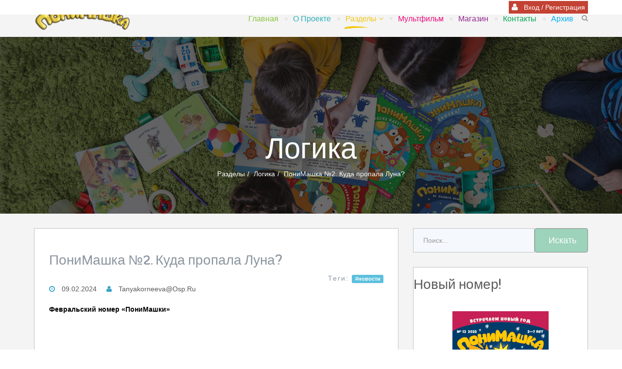

--- FILE ---
content_type: text/html; charset=utf-8
request_url: https://ponymashka.ru/razdely/logika/481-ponimashka-2-kuda-propala-luna
body_size: 16571
content:
<!DOCTYPE html>
<html xmlns="http://www.w3.org/1999/xhtml" xml:lang="ru-ru" lang="ru-ru" dir="ltr">
    <head>
        <meta http-equiv="X-UA-Compatible" content="IE=edge">
            <meta name="viewport" content="width=device-width, initial-scale=1">
                
                <base href="https://ponymashka.ru/razdely/logika/481-ponimashka-2-kuda-propala-luna" />
	<meta http-equiv="content-type" content="text/html; charset=utf-8" />
	<meta name="author" content="tanyakorneeva@osp.ru" />
	<meta name="generator" content="Joomla! - Open Source Content Management" />
	<title>ПониМашка №2. Куда пропала Луна?</title>
	<link href="/templates/shaper_kidzy/images/favicon.ico" rel="shortcut icon" type="image/vnd.microsoft.icon" />
	<link href="/templates/shaper_kidzy/favicon.ico" rel="shortcut icon" type="image/vnd.microsoft.icon" />
	<link href="https://ponymashka.ru/component/search/?Itemid=492&amp;catid=79&amp;id=481&amp;format=opensearch" rel="search" title="Искать Понимашка" type="application/opensearchdescription+xml" />
	<link href="/modules/mod_news_show_sp2/assets/css/mod_news_show_sp2.css" rel="stylesheet" type="text/css" />
	<link href="/media/system/css/modal.css?e4442b09dde76a1dcd518b740f08438a" rel="stylesheet" type="text/css" />
	<link href="/media/com_attachments/css/attachments_hide.css" rel="stylesheet" type="text/css" />
	<link href="/media/com_attachments/css/attachments_list.css" rel="stylesheet" type="text/css" />
	<link href="//fonts.googleapis.com/css?family=Sniglet:regular,800&amp;subset=latin-ext" rel="stylesheet" type="text/css" />
	<link href="//fonts.googleapis.com/css?family=Flavors:regular&amp;subset=latin" rel="stylesheet" type="text/css" />
	<link href="/templates/shaper_kidzy/css/bootstrap.min.css" rel="stylesheet" type="text/css" />
	<link href="/templates/shaper_kidzy/css/font-awesome.min.css" rel="stylesheet" type="text/css" />
	<link href="/templates/shaper_kidzy/css/kidzy-icon.css" rel="stylesheet" type="text/css" />
	<link href="/templates/shaper_kidzy/css/legacy.css" rel="stylesheet" type="text/css" />
	<link href="/templates/shaper_kidzy/css/frontend-edit.css" rel="stylesheet" type="text/css" />
	<link href="https://ponymashka.ru//media/com_acymailing/css/module_default.css?v=1577338455" rel="stylesheet" type="text/css" />
	<link href="/components/com_sppagebuilder/assets/css/animate.min.css" rel="stylesheet" type="text/css" />
	<link href="/components/com_sppagebuilder/assets/css/sppagebuilder.css" rel="stylesheet" type="text/css" />
	<link href="/components/com_sppagebuilder/assets/css/magnific-popup.css" rel="stylesheet" type="text/css" />
	<style type="text/css">
body{font-family:Sniglet, sans-serif; font-size:16px; font-weight:normal; }h1{font-family:Sniglet, sans-serif; font-size:30px; font-weight:normal; }h2{font-family:Sniglet, sans-serif; font-size:44px; font-weight:normal; }h3{font-family:Sniglet, sans-serif; font-size:28px; font-weight:normal; }h4{font-family:Sniglet, sans-serif; font-size:20px; font-weight:normal; }h5{font-family:Sniglet, sans-serif; font-size:18px; font-weight:normal; }.sppb-slidehsow-sub-title{font-family:Flavors, sans-serif; font-weight:normal; }#sp-top-bar{ color:#ffffff;padding:12px 0; }#sp-bottom{ padding:80px 0 305px 0; }
	</style>
	<script type="application/json" class="joomla-script-options new">{"csrf.token":"daa2d1a9bd30049541f28b78568a7da0","system.paths":{"root":"","base":""},"system.keepalive":{"interval":840000,"uri":"\/component\/ajax\/?format=json"}}</script>
	<script src="/media/jui/js/jquery.min.js?e4442b09dde76a1dcd518b740f08438a" type="text/javascript"></script>
	<script src="/media/jui/js/jquery-noconflict.js?e4442b09dde76a1dcd518b740f08438a" type="text/javascript"></script>
	<script src="/media/jui/js/jquery-migrate.min.js?e4442b09dde76a1dcd518b740f08438a" type="text/javascript"></script>
	<script src="/modules/mod_news_show_sp2/assets/js/nssp2.js" type="text/javascript"></script>
	<script src="/media/system/js/mootools-core.js?e4442b09dde76a1dcd518b740f08438a" type="text/javascript"></script>
	<script src="/media/system/js/core.js?e4442b09dde76a1dcd518b740f08438a" type="text/javascript"></script>
	<script src="/media/system/js/mootools-more.js?e4442b09dde76a1dcd518b740f08438a" type="text/javascript"></script>
	<script src="/media/system/js/modal.js?e4442b09dde76a1dcd518b740f08438a" type="text/javascript"></script>
	<script src="/media/com_attachments/js/attachments_refresh.js" type="text/javascript"></script>
	<script src="/media/system/js/caption.js?e4442b09dde76a1dcd518b740f08438a" type="text/javascript"></script>
	<script src="/templates/shaper_kidzy/js/bootstrap.min.js" type="text/javascript"></script>
	<script src="/templates/shaper_kidzy/js/jquery.sticky.js" type="text/javascript"></script>
	<script src="/templates/shaper_kidzy/js/main.js" type="text/javascript"></script>
	<script src="/templates/shaper_kidzy/js/frontend-edit.js" type="text/javascript"></script>
	<script src="https://ponymashka.ru//media/com_acymailing/js/acymailing_module.js?v=5100" type="text/javascript" async="async"></script>
	<script src="/components/com_sppagebuilder/assets/js/jquery.parallax.js" type="text/javascript"></script>
	<script src="/components/com_sppagebuilder/assets/js/sppagebuilder.js" type="text/javascript"></script>
	<script src="/components/com_sppagebuilder/assets/js/jquery.magnific-popup.min.js" type="text/javascript"></script>
	<!--[if lt IE 9]><script src="/media/system/js/polyfill.event.js?e4442b09dde76a1dcd518b740f08438a" type="text/javascript"></script><![endif]-->
	<script src="/media/system/js/keepalive.js?e4442b09dde76a1dcd518b740f08438a" type="text/javascript"></script>
	<script type="text/javascript">

		jQuery(function($) {
			SqueezeBox.initialize({});
			initSqueezeBox();
			$(document).on('subform-row-add', initSqueezeBox);

			function initSqueezeBox(event, container)
			{
				SqueezeBox.assign($(container || document).find('a.modal').get(), {
					parse: 'rel'
				});
			}
		});

		window.jModalClose = function () {
			SqueezeBox.close();
		};

		// Add extra modal close functionality for tinyMCE-based editors
		document.onreadystatechange = function () {
			if (document.readyState == 'interactive' && typeof tinyMCE != 'undefined' && tinyMCE)
			{
				if (typeof window.jModalClose_no_tinyMCE === 'undefined')
				{
					window.jModalClose_no_tinyMCE = typeof(jModalClose) == 'function'  ?  jModalClose  :  false;

					jModalClose = function () {
						if (window.jModalClose_no_tinyMCE) window.jModalClose_no_tinyMCE.apply(this, arguments);
						tinyMCE.activeEditor.windowManager.close();
					};
				}

				if (typeof window.SqueezeBoxClose_no_tinyMCE === 'undefined')
				{
					if (typeof(SqueezeBox) == 'undefined')  SqueezeBox = {};
					window.SqueezeBoxClose_no_tinyMCE = typeof(SqueezeBox.close) == 'function'  ?  SqueezeBox.close  :  false;

					SqueezeBox.close = function () {
						if (window.SqueezeBoxClose_no_tinyMCE)  window.SqueezeBoxClose_no_tinyMCE.apply(this, arguments);
						tinyMCE.activeEditor.windowManager.close();
					};
				}
			}
		};
		jQuery(function($){ initTooltips(); $("body").on("subform-row-add", initTooltips); function initTooltips (event, container) { container = container || document;$(container).find(".hasTooltip").tooltip({"html": true,"container": "body"});} });jQuery(window).on('load',  function() {
				new JCaption('img.caption');
			});	if(typeof acymailingModule == 'undefined'){
				var acymailingModule = Array();
			}
			
			acymailingModule['emailRegex'] = /^[a-z0-9!#$%&\'*+\/=?^_`{|}~-]+(?:\.[a-z0-9!#$%&\'*+\/=?^_`{|}~-]+)*\@([a-z0-9-]+\.)+[a-z0-9]{2,10}$/i;

			acymailingModule['NAMECAPTION'] = 'Name';
			acymailingModule['NAME_MISSING'] = 'Please enter your name';
			acymailingModule['EMAILCAPTION'] = 'E-mail';
			acymailingModule['VALID_EMAIL'] = 'Please enter a valid e-mail address';
			acymailingModule['ACCEPT_TERMS'] = 'Please check the Terms and Conditions';
			acymailingModule['CAPTCHA_MISSING'] = 'The captcha is invalid, please try again';
			acymailingModule['NO_LIST_SELECTED'] = 'Please select the lists you want to subscribe to';
		
	</script>


                <!-- Global site tag (gtag.js) - Google Analytics -->

<script async src="https://www.googletagmanager.com/gtag/js?id=UA-50658660-2"></script>

<script>

window.dataLayer = window.dataLayer || [];

function gtag(){dataLayer.push(arguments);}

gtag('js', new Date());

gtag('config', 'UA-50658660-2');

</script>

<!-- Yandex.Metrika counter -->

<script type="text/javascript" >

(function (d, w, c) {

(w[c] = w[c] || []).push(function() {

try {

w.yaCounter24881813 = new Ya.Metrika({

id:24881813,

clickmap:true,

trackLinks:true,

accurateTrackBounce:true

});

} catch(e) { }

});

var n = d.getElementsByTagName("script")[0],

s = d.createElement("script"),

f = function () { n.parentNode.insertBefore(s, n); };

s.type = "text/javascript";

s.async = true;

s.src = "https://mc.yandex.ru/metrika/watch.js";

if (w.opera == "[object Opera]") {

d.addEventListener("DOMContentLoaded", f, false);

} else { f(); }

})(document, window, "yandex_metrika_callbacks");

</script>

<noscript><div><img src="https://mc.yandex.ru/watch/24881813" style="position:absolute; left:-9999px;" alt="" /></div></noscript>

<!-- /Yandex.Metrika counter -->
<!-- Facebook Pixel Code -->
<script>
!function(f,b,e,v,n,t,s)
{if(f.fbq)return;n=f.fbq=function(){n.callMethod?
n.callMethod.apply(n,arguments):n.queue.push(arguments)};
if(!f._fbq)f._fbq=n;n.push=n;n.loaded=!0;n.version='2.0';
n.queue=[];t=b.createElement(e);t.async=!0;
t.src=v;s=b.getElementsByTagName(e)[0];
s.parentNode.insertBefore(t,s)}(window, document,'script',
'https://connect.facebook.net/en_US/fbevents.js');
fbq('init', '2836938659909918');
fbq('track', 'PageView');
</script>
<noscript><img height="1" width="1" style="display:none"
src="https://www.facebook.com/tr?id=2836938659909918&ev=PageView&noscript=1"
/></noscript>
<!-- End Facebook Pixel Code -->
<script type="text/javascript">!function(){var t=document.createElement("script");t.type="text/javascript",t.async=!0,t.src="https://vk.com/js/api/openapi.js?168",t.onload=function(){VK.Retargeting.Init("VK-RTRG-760864-10cdc"),VK.Retargeting.Hit()},document.head.appendChild(t)}();</script><noscript><img src="https://vk.com/rtrg?p=VK-RTRG-760864-10cdc" style="position:fixed; left:-999px;" alt=""/></noscript>
                <link href="/templates/shaper_kidzy/css/template_new.css" rel="stylesheet" type="text/css" />
                <link href="/templates/shaper_kidzy/css/preset1.css" rel="stylesheet" type="text/css" />
                <link href="/templates/shaper_kidzy/css/rtl.css" rel="stylesheet" type="text/css" />
                
                <script type="text/javascript" src="http://ajax.googleapis.com/ajax/libs/jquery/1.7.0/jquery.min.js"></script> 
           <script type="text/javascript" src="/templates/shaper_kidzy/js/dimon.js"></script>

                </head>
                <body class="site com-content view-article no-layout no-task itemid-492 ru-ru ltr  sticky-header layout-fluid">
                    <div class="body-innerwrapper">
                        <section id="sp-top-bar"><div class="container"><div class="row"><div id="sp-top1" class="col-sm-12 col-md-12"><div class="sp-column "><div class="sp-module "><div class="sp-module-content"><div class="sp-kidzy-login sp-mod-login pull-right">
	<span class="sp-login">
		<span class="info-text">
		<a href="#" role="button" data-toggle="modal" data-target="#login">
			<i class="fa fa-user"></i>
			<span class="info-content">
			Вход / Регистрация			</span>
		</a>  
	</span>

	<!--Modal-->
	<div id="login" class="modal fade" tabindex="-1" role="dialog" aria-labelledby="myModalLabel" aria-hidden="true">
		<div class="modal-dialog">
			<!-- Modal content-->
			<div class="modal-content custom-box-shadow">
				<button type="button" class="close" data-dismiss="modal" aria-hidden="true">
				<i class="fa fa-close"></i>
				</button>
				<div class="modal-body">
					<h2 class="title">Уже регистрировались</h2>
					 <form action="/razdely/logika" method="post" id="login-form" >
					 						 	<fieldset class="userdata">
					 		<input id="modlgn-username" placeholder="Логин" type="text" name="username" class="input-block-level" required="required"  />
					 		<input id="modlgn-passwd" type="password" placeholder="Пароль" name="password" class="input-block-level" required="required" />
					 		<div class="clearfix"></div>
					 		<div class="button-wrap">
					 			<input type="submit" name="Submit" class="button btn btn-success" value="Войти" />
					 		</div>
					 		<p class="forget-name-link pull-left">
					 			Если забыли <a href="/registratsiya?view=remind">
					 			Имя</a> или <a href="/registratsiya?view=reset">
					 			Пароль</a>
					 		</p>
					 					 
					 		<input type="hidden" name="option" value="com_users" />
					 		<input type="hidden" name="task" value="user.login" />
					 		<input type="hidden" name="return" value="aHR0cHM6Ly9wb255bWFzaGthLnJ1L3JhemRlbHkvbG9naWthLzQ4MS1wb25pbWFzaGthLTIta3VkYS1wcm9wYWxhLWx1bmE=" />
					 		<input type="hidden" name="daa2d1a9bd30049541f28b78568a7da0" value="1" />					 	</fieldset>
					 						 </form> <!-- //col-sm-6 --> <!-- //row -->
				</div>
				<!--/Modal body-->
				<div class="modal-footer">
										Нет аккаунта?					<a href="/registratsiya">
						Регистрация</a>
									</div>
				<!--/Modal footer-->
			</div> <!-- Modal content-->
		</div> <!-- /.modal-dialog -->
	</div><!--/Modal-->
</div></div></div></div></div></div></div></section><header id="sp-header"><div class="container"><div class="row"><div id="sp-logo" class="col-xs-4 col-sm-3 col-md-3"><div class="sp-column "><a class="logo" href="/"><h1><img class="sp-default-logo" src="/templates/shaper_kidzy/images/presets/preset1/logo.png" alt="Понимашка"><img class="sp-retina-logo" src="/templates/shaper_kidzy/images/presets/preset1/logo@2x.png" alt="Понимашка" width="265" height="86"></h1></a></div></div><div id="sp-menu" class="col-xs-8 col-sm-9 col-md-9"><div class="sp-column "><div class="sp-module  sp-top-search"><div class="sp-module-content">
<div class="top-search-wrapper">

	<div class="icon-top-wrapper">
		<i class="fa fa-search search-open-icon" aria-hidden="true"></i>
	</div>

	<div class="input-overlay"></div>
	<div class="top-search-input-wrap">
		<form action="/razdely/logika" method="post">
		 	<input name="searchword" maxlength="200"  class="mod-search-searchword inputbox sp-top-search" type="text" size="20" value="Поиск..."  onblur="if (this.value=='') this.value='Поиск...';" onfocus="if (this.value=='Поиск...') this.value='';" />		 	<input type="hidden" name="task" value="search" />
		 	<input type="hidden" name="option" value="com_search" />
		 	<input type="hidden" name="Itemid" value="492" />
		 </form> <!-- /.searchwrapper -->
		<i class="fa fa-times search-close-icon" aria-hidden="true"></i>
	</div>
</div> <!-- /.top-search-wrapper -->	</div></div>			<div class='sp-megamenu-wrapper'>
				<a id="offcanvas-toggler" class="visible-sm visible-xs" href="#"><i class="fa fa-bars"></i></a>
				<ul class="sp-megamenu-parent menu-fade-up hidden-sm hidden-xs"><li class="sp-menu-item"><a  href="/"  >Главная</a></li><li class="sp-menu-item"><a  href="/o-proekte"  >О проекте</a></li><li class="sp-menu-item sp-has-child active"><a  href="#"  >Разделы</a><div class="sp-dropdown sp-dropdown-main sp-menu-right" style="width: 240px;"><div class="sp-dropdown-inner"><ul class="sp-dropdown-items"><li class="sp-menu-item current-item active"><a  href="/razdely/logika"  >Логика</a></li><li class="sp-menu-item"><a  href="/razdely/schet"  >Счет</a></li><li class="sp-menu-item"><a  href="/razdely/rech"  >Речь</a></li><li class="sp-menu-item"><a  href="/razdely/chtenie"  >Чтение</a></li><li class="sp-menu-item"><a  href="/razdely/motorika"  >Моторика</a></li><li class="sp-menu-item"><a  href="/razdely/master-klassy"  >Мастер-классы</a></li><li class="sp-menu-item"><a  href="/razdely/fakty"  >Факты</a></li><li class="sp-menu-item"><a  href="/razdely/psikhologiya"  >Психология</a></li><li class="sp-menu-item"><a  href="/razdely/zdorove"  >Здоровье</a></li></ul></div></div></li><li class="sp-menu-item"><a  href="/multfilm"  >Мультфильм</a></li><li class="sp-menu-item"><a  href="/magazin"  >Магазин</a></li><li class="sp-menu-item"><a  href="/kontakty"  >Контакты</a></li><li class="sp-menu-item"><a  href="/arkhiv"  >Архив</a></li></ul>			</div>
		</div></div></div></div></header><section id="sp-page-title"><div class="row"><div id="sp-title" class="col-sm-12 col-md-12"><div class="sp-column "><div class="sp-page-title"style="background-image: url(/images/b13.jpg);"><div class="container"><h2>Логика</h2>
<ol class="breadcrumb">
	<li><i class="fa fa-home"></i></li><li><a href="#" class="pathway">Разделы</a></li><li><a href="/razdely/logika" class="pathway">Логика</a></li><li class="active">ПониМашка №2. Куда пропала Луна?</li></ol>
</div></div></div></div></div></section><section id="sp-main-body"><div class="container"><div class="row"><div id="sp-component" class="col-sm-8 col-md-8"><div class="sp-column "><div id="system-message-container">
	</div>
<article class="item item-page" itemscope itemtype="http://schema.org/Article">
	<meta itemprop="inLanguage" content="ru-RU" />
	<h2 itemprop="name">
									ПониМашка №2. Куда пропала Луна?							</h2>
	

	<div class="entry-header">
		
		        					<div class="tags">
	    <span>Теги: </span>
																	<a href="/component/tags/tag/novosti" class="label label-info" rel="tag">#новости</a>						</div>
				
											            

						<dl class="article-info">

		
			<dt class="article-info-term"></dt>	

							<dd class="published">
	<i class="fa fa-clock-o"></i>
	<time datetime="2024-02-09T12:46:53+00:00" itemprop="datePublished" data-toggle="tooltip" title="Дата публикации">
		09.02.2024	</time>
</dd>							
							<dd class="createdby" itemprop="author" itemscope itemtype="http://schema.org/Person">
	<i class="fa fa-user"></i>
					<span itemprop="name" data-toggle="tooltip" title="Автор: ">tanyakorneeva@osp.ru</span>	</dd>			
			
			
			
		
					
			
					
		
	</dl>
			</div>

				
		
				
	
		
	<div itemprop="articleBody">
		<p><b>Февральский номер «ПониМашки»</b></p>
 
<div>
<p> </p>
<p><span style="font-weight: 400;"><img src="/images/__.png" alt="" /></span></p>
<p><span style="font-weight: 400;">Куда пропала Луна?! Её кто-то украл? Читателям предстоит это выяснить в увлекательном космическом приключении!</span></p>
<p><span style="font-weight: 400;"> </span><span style="font-weight: 400;">В номере:</span></p>
<p><span style="font-weight: 400;">— Изучаем Луну и отправляемся в космос</span></p>
<p><span style="font-weight: 400;">— Задания на воображение, речь, чтение и счет</span></p>
<p><span style="font-weight: 400;">— Настольная игра с необычной механикой</span></p>
<p><span style="font-weight: 400;"> </span></p>
<p><span style="font-weight: 400;">Как всегда, журнал в продаже на </span><a href="https://www.ozon.ru/seller/ooo-izdatelstvo-otkrytye-sistemy-138829/knigi-16500/?miniapp=seller_138829&amp;sorting=new"><span style="font-weight: 400;">Ozon</span></a><span style="font-weight: 400;"> и</span><a href="https://www.wildberries.ru/catalog/206074232/detail.aspx"><span style="font-weight: 400;"> Wildberries</span></a></p>
</div>
<p> </p>
<p><span style="color: #000000; font-size: 10pt;"><b>СМОТРЕТЬ ПОХОЖИЕ ЗАДАНИЯ</b></span></p>
<p><span style="color: #000000; font-size: 10pt;">
<div id="ns2-149" class="nssp2 ns2-149">
	<div class="ns2-wrap">
					<div id="ns2-art-wrap149" class="ns2-art-wrap nssp2-noeffect nssp2-default ">			
				<div class="ns2-art-pages nss2-inner">
														<div class="ns2-page item active">
						<div class="ns2-page-inner">
													<div class="ns2-row ns2-first ns2-odd">
								<div class="ns2-row-inner">
																										<div class="ns2-column flt-left col-3">
										<div style="padding:5px 5px 5px 5px">
											<div class="ns2-inner">
																								
											
																								
												
																									<h4 class="ns2-title">
																													<a href="/razdely/logika/387-nastolnyj-futbol-svoimi-rukami-i-osnovy-zozh">
															
															Настольный футбол своими руками и основы ЗОЖ																													</a>
															
													</h4>
																								
												
	
																																							<a href="/razdely/logika/387-nastolnyj-futbol-svoimi-rukami-i-osnovy-zozh">
														
														<img class="ns2-image" style="float:left;margin:8px 13px 3px 3px" src="/cache/mod_news_show_sp2/nssp2_thumbs/149/Kartinka_200x130.png" alt="Настольный футбол своими руками и основы ЗОЖ" title="Настольный футбол своими руками и основы ЗОЖ" />
															
														</a>
																
													
                                                
                                                		
												
												
																								
												<div class="ns2-social">
																									</div>
												
																								
																				
												
																								<div style="clear:both"></div>
												
											</div>
										</div>
									</div>
																																			<div class="ns2-column flt-left col-3">
										<div style="padding:5px 5px 5px 5px">
											<div class="ns2-inner">
																								
											
																								
												
																									<h4 class="ns2-title">
																													<a href="/razdely/logika/118-gromkij-yarkij-vnezapnyj-ugadaj-kto-ya">
															
															Громкий. Яркий. Внезапный. Угадай, кто я!																													</a>
															
													</h4>
																								
												
	
																																							<a href="/razdely/logika/118-gromkij-yarkij-vnezapnyj-ugadaj-kto-ya">
														
														<img class="ns2-image" style="float:left;margin:8px 13px 3px 3px" src="/cache/mod_news_show_sp2/nssp2_thumbs/149/Obloshka_200x130.jpg" alt="Громкий. Яркий. Внезапный. Угадай, кто я!" title="Громкий. Яркий. Внезапный. Угадай, кто я!" />
															
														</a>
																
													
                                                
                                                		
												
												
																								
												<div class="ns2-social">
																									</div>
												
																								
																				
												
																								<div style="clear:both"></div>
												
											</div>
										</div>
									</div>
																																			<div class="ns2-column flt-left col-3">
										<div style="padding:5px 5px 5px 5px">
											<div class="ns2-inner">
																								
											
																								
												
																									<h4 class="ns2-title">
																													<a href="/razdely/logika/283-kto-zhe-otkryl-ameriku-3">
															
															Кто же открыл Америку? 																													</a>
															
													</h4>
																								
												
	
																																							<a href="/razdely/logika/283-kto-zhe-otkryl-ameriku-3">
														
														<img class="ns2-image" style="float:left;margin:8px 13px 3px 3px" src="/cache/mod_news_show_sp2/nssp2_thumbs/149/Morskoy_shifr_cover_200x130.jpg" alt="Кто же открыл Америку? " title="Кто же открыл Америку? " />
															
														</a>
																
													
                                                
                                                		
												
												
																								
												<div class="ns2-social">
																									</div>
												
																								
																				
												
																								<div style="clear:both"></div>
												
											</div>
										</div>
									</div>
																									<div style="clear:both"></div>
							</div>
							<div style="clear:both"></div>
							</div>
												<div style="clear:both"></div>
						</div><!--end ns2-page-inner-->
					</div>
								</div>
				
				
									<div style="clear:both"></div>
					<div class="ns2-art-controllers">
						
												<div style="clear:both"></div>
					</div>
								<div style="clear:both"></div>
			</div>
				<!--End article layout-->
		
		<!--Links Layout-->
				<!--End Links Layout-->
		<div style="clear:both"></div>
	</div>
</div>

<script type="text/javascript">
			!function ($) {
	        $(function(){
	          $('#ns2-art-wrap149').nssp2({
	          	interval: false	          })
	        })
	    }(window.jQuery)
	
	</script></span></p>
<p><span style="color: #000000; font-size: 10pt;">

<div class="custom"  >
	<p><script src="https://yastatic.net/es5-shims/0.0.2/es5-shims.min.js"></script> 
<script src="https://yastatic.net/share2/share.js"></script> 
<div class="ya-share2" data-services="vkontakte,odnoklassniki,viber,whatsapp,telegram"></div></p></div>
</span></p>
<p><span style="color: #000000;"> </span></p><div class="attachmentsContainer">

<div class="attachmentsList" id="attachmentsList_com_content_default_481"></div>

</div>	</div>

	
	

				
	<ul class="pager pagenav">
	<li class="previous">
		<a class="hasTooltip" title="ПониМашка №4. Лошади и не только" aria-label="Предыдущий материал: ПониМашка №4. Лошади и не только" href="/razdely/logika/487-ponimashka-4-loshadi-i-ne-tolko" rel="prev">
			<span class="icon-chevron-left" aria-hidden="true"></span> <span aria-hidden="true">Назад</span>		</a>
	</li>
	<li class="next">
		<a class="hasTooltip" title="ПониМашка №1. Всё про собак" aria-label="Следующий материал: ПониМашка №1. Всё про собак" href="/razdely/logika/478-ponimashka-1-vsjo-pro-sobak" rel="next">
			<span aria-hidden="true">Вперёд</span> <span class="icon-chevron-right" aria-hidden="true"></span>		</a>
	</li>
</ul>
	
	
					<div id="sp-comments"></div>		
</article></div></div><div id="sp-right" class="col-sm-4 col-md-4"><div class="sp-column class2"><div class="sp-module "><div class="sp-module-content"><div class="mod-sppagebuilder  sp-page-builder" data-module_id="150">
	<div class="page-content">
		<div id="section-id-1481174967" class="sppb-section  " ><div class="sppb-row-overlay"></div><div class="sppb-container-inner"><div class="sppb-row"><div class="sppb-col-md-12" id="column-wrap-id-1481174968"><div id="column-id-1481174968" class="sppb-column" ><div class="sppb-column-addons"><div id="sppb-addon-1559760839500" class="clearfix" ><div class="sppb-addon sppb-addon-module "><div class="sppb-addon-content"><div class="search">
	<form action="/razdely/logika" method="post">
		<input name="searchword" id="mod-search-searchword102" maxlength="200"  class="inputbox search-query input-medium" type="search"600 placeholder="Поиск..." /> <button class="button btn btn-primary" onclick="this.form.searchword.focus();">Искать</button>		<input type="hidden" name="task" value="search" />
		<input type="hidden" name="option" value="com_search" />
		<input type="hidden" name="Itemid" value="492" />
	</form>
</div>
</div></div><style type="text/css">#sppb-addon-1559760839500 {
	box-shadow: 0 0 0 0 #ffffff;
margin:0px 0px 30px 0px;padding:0px 0px 0px 0px;}
@media (min-width: 768px) and (max-width: 991px) {#sppb-addon-1559760839500 {margin-top: 0px;margin-right: 0px;margin-bottom: 20px;margin-left: 0px;}}@media (max-width: 767px) {#sppb-addon-1559760839500 {margin-top: 0px;margin-right: 0px;margin-bottom: 10px;margin-left: 0px;}}#sppb-addon-1559760839500 .inputbox{float:left;width:250px;border:1px solid #c2c2c2;border-radius:0px !important;}#sppb-addon-1559760839500 .btn,#sppb-addon-1559760839500  .sppb-btn{margin:0;float:left;height:50px;width:110px;background-color:#9dd3bb !important;color:#ffffff;}#sppb-addon-1559760839500 .btn:hover,#sppb-addon-1559760839500  .btn:focus,#sppb-addon-1559760839500  .btn:active,#sppb-addon-1559760839500  .sppb-btn:hover,#sppb-addon-1559760839500  .sppb-btn:focus,#sppb-addon-1559760839500  .sppb-btn:active{top:0px;}</style></div><div id="section-id-1559894056731" class="sppb-section  " ><div class="sppb-container-inner"><div class="sppb-row"><div class="sppb-col-md-12" id="column-wrap-id-1559894056732"><div id="column-id-1559894056732" class="sppb-column" ><div class="sppb-column-addons"><div id="sppb-addon-1559889351827" class="clearfix" ><div class="sppb-addon sppb-addon-feature sppb-text-center "><div class="svg-overlay"><svg version="1.1" id="circle" xmlns="http://www.w3.org/2000/svg" xmlns:xlink="http://www.w3.org/1999/xlink" x="0px" y="0px" viewBox="0 0 500 250" enable-background="new 0 0 500 250" xml:space="preserve" PreserveAspectRatio="none"><path d="M250,246.5c-97.85,0-186.344-40.044-250-104.633V250h500V141.867C436.344,206.456,347.85,246.5,250,246.5z"/></svg></div><div class="sppb-addon-content"><h3 class="sppb-addon-title sppb-feature-box-title">Новый номер!</h3><span class="sppb-img-container"><img class="sppb-img-responsive" src="/images/2025/12/11/ponymashka12_page-0001.jpg" alt="Новый номер!"></span><div class="sppb-addon-text">ПониМашка №12. Встречаем Новый год!</div></div></div><style type="text/css">#sppb-addon-1559889351827 {
	background-color: #ffffff;
	box-shadow: 0 0 0 0 #ffffff;
margin:0px 0px 0px 0px;}
@media (min-width: 768px) and (max-width: 991px) {#sppb-addon-1559889351827 {margin-top: 0px;margin-right: 0px;margin-bottom: 20px;margin-left: 0px;}}@media (max-width: 767px) {#sppb-addon-1559889351827 {margin-top: 0px;margin-right: 0px;margin-bottom: 10px;margin-left: 0px;}}#sppb-addon-1559889351827 .sppb-img-responsive{padding:30px 80px 10px 80px;}</style><style type="text/css">#sppb-addon-1559889351827 .sppb-img-container {display:inline-block;}</style></div><div id="sppb-addon-1559891480903" class="clearfix" ><div class="sppb-link-list-wrap sppb-link-list-nav sppb-nav-align-center sppb-link-list-responsive"  ><div class="sppb-responsive-bars"><span class="sppb-responsive-bar"></span><span class="sppb-responsive-bar"></span><span class="sppb-responsive-bar"></span></div><ul><li class=""><a href="https://www.osp.ru/subscribe/ponymashka?fbclid=IwAR1bNiNUXdL-P6V6nizNF12tqsz6TrDK5xYBuZUyyNK2PIiKkqZu-cKLy0E" > Подписаться</a></li><li class="pat"><a href="https://www.osp.ru/store/ponymashka" > Купить PDF</a></li></ul></div><style type="text/css">#sppb-addon-1559891480903 {
	color: #ffffff;
	background-color: #ffffff;
	box-shadow: 0 0 0 0 #ffffff;
margin:0px 0px 10px 0px;padding:10px   ;}
#sppb-addon-1559891480903 a {
	color: #ffffff;
}
@media (min-width: 768px) and (max-width: 991px) {#sppb-addon-1559891480903 {margin-top: 0px;margin-right: 0px;margin-bottom: 20px;margin-left: 0px;}}@media (max-width: 767px) {#sppb-addon-1559891480903 {margin-top: 0px;margin-right: 0px;margin-bottom: 10px;margin-left: 0px;}}#sppb-addon-1559891480903 .pat a{background-color:#ffa033 !important;margin-left:15px;}#sppb-addon-1559891480903 .pat a:hover{background-color:#9cd3bc !important;}#sppb-addon-1559891480903 ul >li >a{line-height:26px;}</style><style type="text/css">#sppb-addon-1559891480903 li a{background-color: #78cce4;padding-top: 7px;padding-right: 17px;padding-bottom: 7px;padding-left: 17px;border-radius: 7px;text-transform: none; }#sppb-addon-1559891480903 li a i{margin-top: 10px;margin-right: 10px;margin-bottom: 10px;margin-left: 10px;}#sppb-addon-1559891480903 li a:hover{background-color: #9cd3bc;}#sppb-addon-1559891480903 li.sppb-active a{border-radius: 3px;background-color: rgba(0, 0, 0, 0.05);color: #22b8f0;}#sppb-addon-1559891480903 .sppb-responsive-bars{background-color: rgba(0, 0, 0, .1);}#sppb-addon-1559891480903 .sppb-responsive-bars.open{background-color: #22b8f0;}#sppb-addon-1559891480903 .sppb-responsive-bar{background-color: #000;}#sppb-addon-1559891480903 .sppb-responsive-bars.open .sppb-responsive-bar{background-color: #fff;}@media (min-width: 768px) and (max-width: 991px) {#sppb-addon-1559891480903 li a{padding-top: 7px;padding-right: 17px;padding-bottom: 7px;padding-left: 17px;}}@media (max-width: 767px) {#sppb-addon-1559891480903 li a{padding-top: 7px;padding-right: 17px;padding-bottom: 7px;padding-left: 17px;}}</style></div><div id="sppb-addon-1559894973503" class="clearfix" ><div class="sppb-text-left"><a href="https://www.ponymashka.ru/arkhiv" id="btn-1559894973503" class="sppb-btn  sppb-btn-primary sppb-btn-rounded">АРХИВ</a></div><style type="text/css">#sppb-addon-1559894973503 {
	box-shadow: 0 0 0 0 #ffffff;
margin:0px 0px 0px 0px;}
@media (min-width: 768px) and (max-width: 991px) {#sppb-addon-1559894973503 {margin-top: 0px;margin-right: 0px;margin-bottom: 20px;margin-left: 0px;}}@media (max-width: 767px) {#sppb-addon-1559894973503 {margin-top: 0px;margin-right: 0px;margin-bottom: 10px;margin-left: 0px;}}#sppb-addon-1559894973503 .sppb-btn{font-size:13px;line-height:32px;padding:0 18px;width:100px;}</style><style type="text/css">#sppb-addon-1559894973503 .sppb-btn i {margin:0px 0px 0px 0px;}</style></div><div id="sppb-addon-1559895923875" class="clearfix" ><div class="sppb-addon sppb-addon-raw-html "><div class="sppb-addon-content"><div class="socos">
<div class="socococo"><a href="https://www.youtube.com/watch?v=RtICyFJCMjs&t=5s" target="blank"><img src="/images/2019/06/07/logo_youtube.png" alt="Новый номер!"></a></div>

<div class="sococo"><a href="https://vk.com/club181474340" target="blank"><img  src="/images/2019/06/07/logo_dzen.png" alt="Новый номер!"></a></div>
<div class="sococo"><a href="https://zen.yandex.ru/ponymashka" target="blank"><img  src="/images/2019/06/07/logo_z.png" alt="Новый номер!"></a></div>
</div></div></div><style type="text/css">#sppb-addon-1559895923875 {
	box-shadow: 0 0 0 0 #ffffff;
margin:30px 0px 30px 0px;}
@media (min-width: 768px) and (max-width: 991px) {#sppb-addon-1559895923875 {margin-top: 0px;margin-right: 0px;margin-bottom: 20px;margin-left: 0px;}}@media (max-width: 767px) {#sppb-addon-1559895923875 {margin-top: 0px;margin-right: 0px;margin-bottom: 10px;margin-left: 0px;}}#sppb-addon-1559895923875 .soco{float:left;margin-right:10px;margin-left:10px;width:44px;}#sppb-addon-1559895923875 .sococo{float:left;margin-left:10px;margin-right:10px;width:44px;}#sppb-addon-1559895923875 .socococo{float:left;margin-left:10px;margin-right:10px;width:44px;}#sppb-addon-1559895923875 .socos{margin:auto;width:320px;}</style></div></div></div></div></div></div></div><style type="text/css">.sp-page-builder .page-content #section-id-1650989602111{padding-top:0px;padding-right:0px;padding-bottom:0px;padding-left:0px;margin-top:0px;margin-right:0px;margin-bottom:0px;margin-left:0px;}#column-id-1650989602110{box-shadow:0 0 0 0 #fff;}.sp-page-builder .page-content #section-id-1650989602202{padding-top:10px;padding-right:0px;padding-bottom:0px;padding-left:0px;margin-top:0px;margin-right:0px;margin-bottom:0px;margin-left:0px;}#column-id-1650989602203{box-shadow:0 0 0 0 #fff;}#column-id-1650989602210{box-shadow:0 0 0 0 #fff;}#column-id-1650989602211{box-shadow:0 0 0 0 #fff;}#column-id-1650989602347{box-shadow:0 0 0 0 #fff;}#column-id-1650989602628{box-shadow:0 0 0 0 #fff;}#column-id-1650989602629{box-shadow:0 0 0 0 #fff;}.sp-page-builder .page-content #section-id-1481174967{padding-top:0;padding-right:0;padding-bottom:0;padding-left:0;margin-top:0px;}.sp-page-builder .page-content #section-id-1559894056731{padding-top:0px;padding-right:0px;padding-bottom:0px;padding-left:0px;margin-top:15px;margin-right:0px;margin-bottom:0px;margin-left:0px;background-color:#ffffff;}#column-id-1559894056732{box-shadow:0 0 0 0 #fff;}</style><div id="section-id-1634730226939" class="sppb-section  " ><div class="sppb-container-inner"><div class="sppb-row"><div class="sppb-col-md-6" id="column-wrap-id-1634730226940"><div id="column-id-1634730226940" class="sppb-column" ><div class="sppb-column-addons"><div id="sppb-addon-1634734039563" class="clearfix" ><div class="sppb-addon sppb-addon-button-group sppb-text-center"><div class="sppb-addon-content"><a href="https://www.ozon.ru/seller/ooo-izdatelstvo-otkrytye-sistemy-138829/products/?miniapp=seller_138829" id="btn-1634734039563" class="sppb-btn  sppb-btn-primary sppb-btn-rounded sppb-btn-flat">OZON</a></div></div><style type="text/css">#sppb-addon-1634734039563 {
	color: #ffffff;
	box-shadow: 0 0 0 0 #ffffff;
margin:0px 0px 30px 0px;}
#sppb-addon-1634734039563 a {
	color: #5aabc7;
}
@media (min-width: 768px) and (max-width: 991px) {#sppb-addon-1634734039563 {margin-top: 0px;margin-right: 0px;margin-bottom: 20px;margin-left: 0px;}}@media (max-width: 767px) {#sppb-addon-1634734039563 {margin-top: 0px;margin-right: 0px;margin-bottom: 10px;margin-left: 0px;}}</style><style type="text/css">#sppb-addon-1634734039563 .sppb-addon-content {margin: -5px;}#sppb-addon-1634734039563 .sppb-addon-content .sppb-btn {margin: 5px;}</style></div></div></div></div><div class="sppb-col-md-6" id="column-wrap-id-1634730226947"><div id="column-id-1634730226947" class="sppb-column" ><div class="sppb-column-addons"><div id="sppb-addon-1634734039572" class="clearfix" ><div class="sppb-addon sppb-addon-button-group sppb-text-center"><div class="sppb-addon-content"><a href="https://www.wildberries.ru/seller/170816" id="btn-1634734039572" class="sppb-btn  sppb-btn-primary sppb-btn-rounded sppb-btn-flat">WILDBERRIES</a></div></div><style type="text/css">#sppb-addon-1634734039572 {
	color: #6e21b5;
	box-shadow: 0 0 0 0 #ffffff;
margin:0px 0px 30px 0px;}
#sppb-addon-1634734039572 a {
	color: #6f22b7;
}
@media (min-width: 768px) and (max-width: 991px) {#sppb-addon-1634734039572 {margin-top: 0px;margin-right: 0px;margin-bottom: 20px;margin-left: 0px;}}@media (max-width: 767px) {#sppb-addon-1634734039572 {margin-top: 0px;margin-right: 0px;margin-bottom: 10px;margin-left: 0px;}}</style><style type="text/css">#sppb-addon-1634734039572 .sppb-addon-content {margin: -5px;}#sppb-addon-1634734039572 .sppb-addon-content .sppb-btn {margin: 5px;}</style></div></div></div></div></div></div></div><style type="text/css">.sp-page-builder .page-content #section-id-1650989602111{padding-top:0px;padding-right:0px;padding-bottom:0px;padding-left:0px;margin-top:0px;margin-right:0px;margin-bottom:0px;margin-left:0px;}#column-id-1650989602110{box-shadow:0 0 0 0 #fff;}.sp-page-builder .page-content #section-id-1650989602202{padding-top:10px;padding-right:0px;padding-bottom:0px;padding-left:0px;margin-top:0px;margin-right:0px;margin-bottom:0px;margin-left:0px;}#column-id-1650989602203{box-shadow:0 0 0 0 #fff;}#column-id-1650989602210{box-shadow:0 0 0 0 #fff;}#column-id-1650989602211{box-shadow:0 0 0 0 #fff;}#column-id-1650989602347{box-shadow:0 0 0 0 #fff;}#column-id-1650989602628{box-shadow:0 0 0 0 #fff;}#column-id-1650989602629{box-shadow:0 0 0 0 #fff;}.sp-page-builder .page-content #section-id-1481174967{padding-top:0;padding-right:0;padding-bottom:0;padding-left:0;margin-top:0px;}.sp-page-builder .page-content #section-id-1559894056731{padding-top:0px;padding-right:0px;padding-bottom:0px;padding-left:0px;margin-top:15px;margin-right:0px;margin-bottom:0px;margin-left:0px;background-color:#ffffff;}#column-id-1559894056732{box-shadow:0 0 0 0 #fff;}.sp-page-builder .page-content #section-id-1634730226939{padding-top:0px;padding-right:0px;padding-bottom:0px;padding-left:0px;margin-top:15px;margin-right:0px;margin-bottom:0px;margin-left:0px;}#column-id-1634730226940{box-shadow:0 0 0 0 #fff;}</style><div id="section-id-1634726758074" class="sppb-section  " ><div class="sppb-container-inner"><div class="sppb-row"><div class="sppb-col-md-12" id="column-wrap-id-1634726758075"><div id="column-id-1634726758075" class="sppb-column" ><div class="sppb-column-addons"></div></div></div></div></div></div><style type="text/css">.sp-page-builder .page-content #section-id-1650989602111{padding-top:0px;padding-right:0px;padding-bottom:0px;padding-left:0px;margin-top:0px;margin-right:0px;margin-bottom:0px;margin-left:0px;}#column-id-1650989602110{box-shadow:0 0 0 0 #fff;}.sp-page-builder .page-content #section-id-1650989602202{padding-top:10px;padding-right:0px;padding-bottom:0px;padding-left:0px;margin-top:0px;margin-right:0px;margin-bottom:0px;margin-left:0px;}#column-id-1650989602203{box-shadow:0 0 0 0 #fff;}#column-id-1650989602210{box-shadow:0 0 0 0 #fff;}#column-id-1650989602211{box-shadow:0 0 0 0 #fff;}#column-id-1650989602347{box-shadow:0 0 0 0 #fff;}#column-id-1650989602628{box-shadow:0 0 0 0 #fff;}#column-id-1650989602629{box-shadow:0 0 0 0 #fff;}.sp-page-builder .page-content #section-id-1481174967{padding-top:0;padding-right:0;padding-bottom:0;padding-left:0;margin-top:0px;}.sp-page-builder .page-content #section-id-1559894056731{padding-top:0px;padding-right:0px;padding-bottom:0px;padding-left:0px;margin-top:15px;margin-right:0px;margin-bottom:0px;margin-left:0px;background-color:#ffffff;}#column-id-1559894056732{box-shadow:0 0 0 0 #fff;}.sp-page-builder .page-content #section-id-1634730226939{padding-top:0px;padding-right:0px;padding-bottom:0px;padding-left:0px;margin-top:15px;margin-right:0px;margin-bottom:0px;margin-left:0px;}#column-id-1634730226940{box-shadow:0 0 0 0 #fff;}.sp-page-builder .page-content #section-id-1634726758074{padding-top:0px;padding-right:0px;padding-bottom:0px;padding-left:0px;margin-top:15px;margin-right:0px;margin-bottom:0px;margin-left:0px;background-color:#ffffff;}#column-id-1634726758075{box-shadow:0 0 0 0 #fff;}</style><div id="sppb-addon-1578912486281" class="clearfix" ><div class="sppb-addon sppb-addon-feature sppb-text-center "><div class="svg-overlay"><svg version="1.1" id="circle" xmlns="http://www.w3.org/2000/svg" xmlns:xlink="http://www.w3.org/1999/xlink" x="0px" y="0px" viewBox="0 0 500 250" enable-background="new 0 0 500 250" xml:space="preserve" PreserveAspectRatio="none"><path d="M250,246.5c-97.85,0-186.344-40.044-250-104.633V250h500V141.867C436.344,206.456,347.85,246.5,250,246.5z"/></svg></div><div class="sppb-addon-content"><span class="sppb-img-container"><img class="sppb-img-responsive" src="/images/2020/01/13/banner_pm_konkursy_240x400.jpg" alt=""></span><div class="sppb-addon-text"></div></div></div><style type="text/css">#sppb-addon-1578912486281 {
	background-color: #ffffff;
	box-shadow: 0 0 0 0 #ffffff;
margin:0px 0px 0px 0px;}
@media (min-width: 768px) and (max-width: 991px) {#sppb-addon-1578912486281 {margin-top: 0px;margin-right: 0px;margin-bottom: 20px;margin-left: 0px;}}@media (max-width: 767px) {#sppb-addon-1578912486281 {margin-top: 0px;margin-right: 0px;margin-bottom: 10px;margin-left: 0px;}}#sppb-addon-1578912486281 .sppb-img-responsive{padding:30px 80px 10px 80px;}</style><style type="text/css">#sppb-addon-1578912486281 .sppb-img-container {display:inline-block;}</style></div><div id="sppb-addon-1578913274911" class="clearfix" ><div class="sppb-text-center"><a href="https://www.ponymashka.ru/populyarnye-stati/212-konkursy-ot-ponimashki-2" id="btn-1578913274911" class="sppb-btn  sppb-btn-primary sppb-btn-block sppb-btn-rounded">УЧАСТВОВАТЬ</a></div><style type="text/css">#sppb-addon-1578913274911 {
	color: #78cce4;
	box-shadow: 0 0 0 0 #ffffff;
margin:0px 0px 30px 0px;}
#sppb-addon-1578913274911 a {
	color: #78cce4;
}
@media (min-width: 768px) and (max-width: 991px) {#sppb-addon-1578913274911 {margin-top: 0px;margin-right: 0px;margin-bottom: 20px;margin-left: 0px;}}@media (max-width: 767px) {#sppb-addon-1578913274911 {margin-top: 0px;margin-right: 0px;margin-bottom: 10px;margin-left: 0px;}}#sppb-addon-1578913274911 .sppb-btn{border:1px solid #78cce4;font-size:14px;font-weight:bold;width:320px;cursor:pointer;}</style><style type="text/css">#sppb-addon-1578913274911 .sppb-btn i {margin:0px 0px 0px 0px;}</style></div><div id="sppb-addon-1634727231193" class="clearfix" ><div class="sppb-text-left"><a href="https://www.ponymashka.ru/arkhiv" id="btn-1634727231193" class="sppb-btn  sppb-btn-primary sppb-btn-rounded">АРХИВ</a></div><style type="text/css">#sppb-addon-1634727231193 {
	box-shadow: 0 0 0 0 #ffffff;
margin:0px 0px 0px 0px;}
@media (min-width: 768px) and (max-width: 991px) {#sppb-addon-1634727231193 {margin-top: 0px;margin-right: 0px;margin-bottom: 20px;margin-left: 0px;}}@media (max-width: 767px) {#sppb-addon-1634727231193 {margin-top: 0px;margin-right: 0px;margin-bottom: 10px;margin-left: 0px;}}#sppb-addon-1634727231193 .sppb-btn{font-size:13px;line-height:32px;padding:0 18px;width:100px;}</style><style type="text/css">#sppb-addon-1634727231193 .sppb-btn i {margin:0px 0px 0px 0px;}</style></div><div id="sppb-addon-1559740136642" class="clearfix" ><div class="sppb-addon sppb-addon-module "><div class="sppb-addon-content"><h3 class="sppb-addon-title">Популярные статьи</h3>
<div id="ns2-142" class="nssp2 ns2-142">
	<div class="ns2-wrap">
					<div id="ns2-art-wrap142" class="ns2-art-wrap nssp2-noeffect nssp2-default ">			
				<div class="ns2-art-pages nss2-inner">
														<div class="ns2-page item active">
						<div class="ns2-page-inner">
													<div class="ns2-row ns2-first ns2-odd">
								<div class="ns2-row-inner">
																										<div class="ns2-column flt-left col-1">
										<div style="padding:5px 5px 5px 5px">
											<div class="ns2-inner">
																								
											
																								
												
																									<h4 class="ns2-title">
																													<a href="/populyarnye-stati/212-konkursy-ot-ponimashki-2">
															
															Конкурсы																													</a>
															
													</h4>
																								
												
	
													
                                                
                                                													<div class="ns2-tools">
														
																											
														
																													<div class="ns2-created">
																																07 апреля 2020															</div>
																											</div>
														
												
												
																									<p class="ns2-introtext">Конкурс "Зима" Выполните задание из 1-го номера и заполните анкету. ...</p>								
																								
												<div class="ns2-social">
																									</div>
												
																								
																				
												
																									<div class="ns2-links">
																					
														
																													<a class="ns2-readmore" href="/populyarnye-stati/212-konkursy-ot-ponimashki-2"><span>Читать...</span></a>
																											</div>
																								<div style="clear:both"></div>
												
											</div>
										</div>
									</div>
																									<div style="clear:both"></div>
							</div>
							<div style="clear:both"></div>
							</div>
													<div class="ns2-row  ns2-even">
								<div class="ns2-row-inner">
																										<div class="ns2-column flt-left col-1">
										<div style="padding:5px 5px 5px 5px">
											<div class="ns2-inner">
																								
											
																								
												
																									<h4 class="ns2-title">
																													<a href="/populyarnye-stati/343-ponimashka-popala-v-plen-virtulnoj-realnosti">
															
															ПониМашка попала в плен виртуальной реальности																													</a>
															
													</h4>
																								
												
	
													
                                                
                                                													<div class="ns2-tools">
														
																											
														
																													<div class="ns2-created">
																																23 декабря 2020															</div>
																											</div>
														
												
												
																									<p class="ns2-introtext">Таинственный топинамбур 5-я серия. Мультфильм «ПониМашка».</p>								
																								
												<div class="ns2-social">
																									</div>
												
																								
																				
												
																									<div class="ns2-links">
																					
														
																													<a class="ns2-readmore" href="/populyarnye-stati/343-ponimashka-popala-v-plen-virtulnoj-realnosti"><span>Читать...</span></a>
																											</div>
																								<div style="clear:both"></div>
												
											</div>
										</div>
									</div>
																									<div style="clear:both"></div>
							</div>
							<div style="clear:both"></div>
							</div>
													<div class="ns2-row  ns2-odd">
								<div class="ns2-row-inner">
																										<div class="ns2-column flt-left col-1">
										<div style="padding:5px 5px 5px 5px">
											<div class="ns2-inner">
																								
											
																								
												
																									<h4 class="ns2-title">
																													<a href="/populyarnye-stati/371-premera-druzhba-s-ogonkom-novaya-seriya-multfilma-ponimashka">
															
															Премьера! «Дружба с огоньком» - новая серия мультфильма «ПониМашка» 																													</a>
															
													</h4>
																								
												
	
													
                                                
                                                													<div class="ns2-tools">
														
																											
														
																													<div class="ns2-created">
																																22 апреля 2021															</div>
																											</div>
														
												
												
																									<p class="ns2-introtext"> 6 серия анимационного сериала «ПониМашка» уже в Youtube</p>								
																								
												<div class="ns2-social">
																									</div>
												
																								
																				
												
																									<div class="ns2-links">
																					
														
																													<a class="ns2-readmore" href="/populyarnye-stati/371-premera-druzhba-s-ogonkom-novaya-seriya-multfilma-ponimashka"><span>Читать...</span></a>
																											</div>
																								<div style="clear:both"></div>
												
											</div>
										</div>
									</div>
																									<div style="clear:both"></div>
							</div>
							<div style="clear:both"></div>
							</div>
													<div class="ns2-row  ns2-even">
								<div class="ns2-row-inner">
																										<div class="ns2-column flt-left col-1">
										<div style="padding:5px 5px 5px 5px">
											<div class="ns2-inner">
																								
											
																								
												
																									<h4 class="ns2-title">
																													<a href="/populyarnye-stati/390-pravda-li-chto-my-mozhem-stat-kem-ugodno">
															
															Правда ли, что мы можем стать кем угодно? 																													</a>
															
													</h4>
																								
												
	
													
                                                
                                                													<div class="ns2-tools">
														
																											
														
																													<div class="ns2-created">
																																12 августа 2021															</div>
																											</div>
														
												
												
																									<p class="ns2-introtext"> Easy Breezy Novakid Virtual Camp поможет улучшить знания английского и...</p>								
																								
												<div class="ns2-social">
																									</div>
												
																								
																				
												
																									<div class="ns2-links">
																					
														
																													<a class="ns2-readmore" href="/populyarnye-stati/390-pravda-li-chto-my-mozhem-stat-kem-ugodno"><span>Читать...</span></a>
																											</div>
																								<div style="clear:both"></div>
												
											</div>
										</div>
									</div>
																									<div style="clear:both"></div>
							</div>
							<div style="clear:both"></div>
							</div>
												<div style="clear:both"></div>
						</div><!--end ns2-page-inner-->
					</div>
														<div class="ns2-page item">
						<div class="ns2-page-inner">
													<div class="ns2-row ns2-first ns2-odd">
								<div class="ns2-row-inner">
																										<div class="ns2-column flt-left col-1">
										<div style="padding:5px 5px 5px 5px">
											<div class="ns2-inner">
																								
											
																								
												
																									<h4 class="ns2-title">
																													<a href="/populyarnye-stati/396-opyat-shkola">
															
															Опять школа?!																													</a>
															
													</h4>
																								
												
	
													
                                                
                                                													<div class="ns2-tools">
														
																											
														
																													<div class="ns2-created">
																																09 сентября 2021															</div>
																											</div>
														
												
												
																									<p class="ns2-introtext"> Анонс "Классного журнала" №9</p>								
																								
												<div class="ns2-social">
																									</div>
												
																								
																				
												
																									<div class="ns2-links">
																					
														
																													<a class="ns2-readmore" href="/populyarnye-stati/396-opyat-shkola"><span>Читать...</span></a>
																											</div>
																								<div style="clear:both"></div>
												
											</div>
										</div>
									</div>
																									<div style="clear:both"></div>
							</div>
							<div style="clear:both"></div>
							</div>
													<div class="ns2-row  ns2-even">
								<div class="ns2-row-inner">
																										<div class="ns2-column flt-left col-1">
										<div style="padding:5px 5px 5px 5px">
											<div class="ns2-inner">
																								
											
																								
												
																									<h4 class="ns2-title">
																													<a href="/populyarnye-stati/403-privet-balet">
															
															Привет, Балет!																													</a>
															
													</h4>
																								
												
	
													
                                                
                                                													<div class="ns2-tools">
														
																											
														
																													<div class="ns2-created">
																																11 ноября 2021															</div>
																											</div>
														
												
												
																									<p class="ns2-introtext"> Новая серия мультфильма “ПониМашка”.</p>								
																								
												<div class="ns2-social">
																									</div>
												
																								
																				
												
																									<div class="ns2-links">
																					
														
																													<a class="ns2-readmore" href="/populyarnye-stati/403-privet-balet"><span>Читать...</span></a>
																											</div>
																								<div style="clear:both"></div>
												
											</div>
										</div>
									</div>
																									<div style="clear:both"></div>
							</div>
							<div style="clear:both"></div>
							</div>
													<div class="ns2-row  ns2-odd">
								<div class="ns2-row-inner">
																										<div class="ns2-column flt-left col-1">
										<div style="padding:5px 5px 5px 5px">
											<div class="ns2-inner">
																								
											
																								
												
																									<h4 class="ns2-title">
																													<a href="/populyarnye-stati/405-begletsy-spektakl-dlya-vsej-semi">
															
															«Беглецы» - спектакль для всей семьи																													</a>
															
													</h4>
																								
												
	
													
                                                
                                                													<div class="ns2-tools">
														
																											
														
																													<div class="ns2-created">
																																25 ноября 2021															</div>
																											</div>
														
												
												
																									<p class="ns2-introtext">История смирения и бунта, непонимания и любви, света и грусти.</p>								
																								
												<div class="ns2-social">
																									</div>
												
																								
																				
												
																									<div class="ns2-links">
																					
														
																													<a class="ns2-readmore" href="/populyarnye-stati/405-begletsy-spektakl-dlya-vsej-semi"><span>Читать...</span></a>
																											</div>
																								<div style="clear:both"></div>
												
											</div>
										</div>
									</div>
																									<div style="clear:both"></div>
							</div>
							<div style="clear:both"></div>
							</div>
													<div class="ns2-row  ns2-even">
								<div class="ns2-row-inner">
																										<div class="ns2-column flt-left col-1">
										<div style="padding:5px 5px 5px 5px">
											<div class="ns2-inner">
																								
											
																								
												
																									<h4 class="ns2-title">
																													<a href="/populyarnye-stati/407-vernut-deda-moroza">
															
															Вернуть Деда Мороза																													</a>
															
													</h4>
																								
												
	
													
                                                
                                                													<div class="ns2-tools">
														
																											
														
																													<div class="ns2-created">
																																13 декабря 2021															</div>
																											</div>
														
												
												
																									<p class="ns2-introtext"> Самая новогодняя серия мультсериала "ПониМашка".</p>								
																								
												<div class="ns2-social">
																									</div>
												
																								
																				
												
																									<div class="ns2-links">
																					
														
																													<a class="ns2-readmore" href="/populyarnye-stati/407-vernut-deda-moroza"><span>Читать...</span></a>
																											</div>
																								<div style="clear:both"></div>
												
											</div>
										</div>
									</div>
																									<div style="clear:both"></div>
							</div>
							<div style="clear:both"></div>
							</div>
												<div style="clear:both"></div>
						</div><!--end ns2-page-inner-->
					</div>
								</div>
				
				
									<div style="clear:both"></div>
					<div class="ns2-art-controllers">
													<div class="ns2-art-pagination nssp2-controllers">
																	<span data-target="#ns2-art-wrap142" data-nsspwalk-to="0" class="active"></span>
																	<span data-target="#ns2-art-wrap142" data-nsspwalk-to="1" class=""></span>
															</div>
						
												<div style="clear:both"></div>
					</div>
								<div style="clear:both"></div>
			</div>
				<!--End article layout-->
		
		<!--Links Layout-->
				<!--End Links Layout-->
		<div style="clear:both"></div>
	</div>
</div>

<script type="text/javascript">
			!function ($) {
	        $(function(){
	          $('#ns2-art-wrap142').nssp2({
	          	interval: false	          })
	        })
	    }(window.jQuery)
	
	</script></div></div><style type="text/css">#sppb-addon-1559740136642 {
	box-shadow: 0 0 0 0 #ffffff;
margin:0px 0px 0px 0px;padding:10px 10px 10px 10px;}
#sppb-addon-1559740136642 a {
	color: #3d4b58;
}
#sppb-addon-1559740136642 .sppb-addon-title {
color:#5d5d5d;font-size:23px;line-height:23px;}
@media (min-width: 768px) and (max-width: 991px) {#sppb-addon-1559740136642 {margin-top: 0px;margin-right: 0px;margin-bottom: 20px;margin-left: 0px;}}@media (max-width: 767px) {#sppb-addon-1559740136642 {margin-top: 0px;margin-right: 0px;margin-bottom: 10px;margin-left: 0px;}}#sppb-addon-1559740136642 .ns2-introtext{font-size:14px;line-height:20px;}#sppb-addon-1559740136642 .ns2-inner{border-bottom:1px solid #8c96a0;padding-bottom:10px;}#sppb-addon-1559740136642 a.ns2-readmore span{color:#81cee5;}#sppb-addon-1559740136642 .ns2-art-controllers{display:none;}</style></div><div id="sppb-addon-1560784694471" class="clearfix" ><div class="sppb-text-center"><a id="btn-1560784694471" class="sppb-btn  sppb-btn-primary sppb-btn-block sppb-btn-rounded">ПОДПИСАТЬСЯ НА НОВОСТИ</a></div><style type="text/css">#sppb-addon-1560784694471 {
	color: #78cce4;
	box-shadow: 0 0 0 0 #ffffff;
margin:0px 0px 30px 0px;}
#sppb-addon-1560784694471 a {
	color: #78cce4;
}
@media (min-width: 768px) and (max-width: 991px) {#sppb-addon-1560784694471 {margin-top: 0px;margin-right: 0px;margin-bottom: 20px;margin-left: 0px;}}@media (max-width: 767px) {#sppb-addon-1560784694471 {margin-top: 0px;margin-right: 0px;margin-bottom: 10px;margin-left: 0px;}}#sppb-addon-1560784694471 .sppb-btn{border:1px solid #78cce4;font-size:14px;font-weight:bold;width:320px;cursor:pointer;}</style><style type="text/css">#sppb-addon-1560784694471 .sppb-btn i {margin:0px 0px 0px 0px;}</style></div><div id="section-id-1598343794534" class="sppb-section  " ><div class="sppb-container-inner"><div class="sppb-row"><div class="sppb-col-md-12" id="column-wrap-id-1598343794535"><div id="column-id-1598343794535" class="sppb-column" ><div class="sppb-column-addons"></div></div></div></div></div></div><style type="text/css">.sp-page-builder .page-content #section-id-1650989602111{padding-top:0px;padding-right:0px;padding-bottom:0px;padding-left:0px;margin-top:0px;margin-right:0px;margin-bottom:0px;margin-left:0px;}#column-id-1650989602110{box-shadow:0 0 0 0 #fff;}.sp-page-builder .page-content #section-id-1650989602202{padding-top:10px;padding-right:0px;padding-bottom:0px;padding-left:0px;margin-top:0px;margin-right:0px;margin-bottom:0px;margin-left:0px;}#column-id-1650989602203{box-shadow:0 0 0 0 #fff;}#column-id-1650989602210{box-shadow:0 0 0 0 #fff;}#column-id-1650989602211{box-shadow:0 0 0 0 #fff;}#column-id-1650989602347{box-shadow:0 0 0 0 #fff;}#column-id-1650989602628{box-shadow:0 0 0 0 #fff;}#column-id-1650989602629{box-shadow:0 0 0 0 #fff;}.sp-page-builder .page-content #section-id-1481174967{padding-top:0;padding-right:0;padding-bottom:0;padding-left:0;margin-top:0px;}.sp-page-builder .page-content #section-id-1559894056731{padding-top:0px;padding-right:0px;padding-bottom:0px;padding-left:0px;margin-top:15px;margin-right:0px;margin-bottom:0px;margin-left:0px;background-color:#ffffff;}#column-id-1559894056732{box-shadow:0 0 0 0 #fff;}.sp-page-builder .page-content #section-id-1634730226939{padding-top:0px;padding-right:0px;padding-bottom:0px;padding-left:0px;margin-top:15px;margin-right:0px;margin-bottom:0px;margin-left:0px;}#column-id-1634730226940{box-shadow:0 0 0 0 #fff;}.sp-page-builder .page-content #section-id-1634726758074{padding-top:0px;padding-right:0px;padding-bottom:0px;padding-left:0px;margin-top:15px;margin-right:0px;margin-bottom:0px;margin-left:0px;background-color:#ffffff;}#column-id-1634726758075{box-shadow:0 0 0 0 #fff;}.sp-page-builder .page-content #section-id-1598343794534{padding-top:0px;padding-right:0px;padding-bottom:0px;padding-left:0px;margin-top:15px;margin-right:0px;margin-bottom:0px;margin-left:0px;background-color:#ffffff;}#column-id-1598343794535{box-shadow:0 0 0 0 #fff;}</style><div id="section-id-1634894163920" class="sppb-section  " ><div class="sppb-container-inner"><div class="sppb-row"><div class="sppb-col-md-6" id="column-wrap-id-1634894163921"><div id="column-id-1634894163921" class="sppb-column" ><div class="sppb-column-addons"><div id="sppb-addon-1634894163922" class="clearfix" ><div class="sppb-addon sppb-addon-button-group sppb-text-center"><div class="sppb-addon-content"><a href="https://www.ozon.ru/category/knigi-16500/?from_global=true&sorting=new&text=%D0%BF%D0%BE%D0%BD%D0%B8%D0%BC%D0%B0%D1%88%D0%BA%D0%B0" id="btn-1634894163922" class="sppb-btn  sppb-btn-primary sppb-btn-rounded sppb-btn-flat">OZON</a></div></div><style type="text/css">#sppb-addon-1634894163922 {
	color: #ffffff;
	box-shadow: 0 0 0 0 #ffffff;
margin:0px 0px 30px 0px;}
#sppb-addon-1634894163922 a {
	color: #5aabc7;
}
@media (min-width: 768px) and (max-width: 991px) {#sppb-addon-1634894163922 {margin-top: 0px;margin-right: 0px;margin-bottom: 20px;margin-left: 0px;}}@media (max-width: 767px) {#sppb-addon-1634894163922 {margin-top: 0px;margin-right: 0px;margin-bottom: 10px;margin-left: 0px;}}</style><style type="text/css">#sppb-addon-1634894163922 .sppb-addon-content {margin: -5px;}#sppb-addon-1634894163922 .sppb-addon-content .sppb-btn {margin: 5px;}</style></div></div></div></div><div class="sppb-col-md-6" id="column-wrap-id-1634894163923"><div id="column-id-1634894163923" class="sppb-column" ><div class="sppb-column-addons"><div id="sppb-addon-1634894163924" class="clearfix" ><div class="sppb-addon sppb-addon-button-group sppb-text-center"><div class="sppb-addon-content"><a href="https://www.wildberries.ru/brands/detyam-424447?sort=newly&page=1" id="btn-1634894163924" class="sppb-btn  sppb-btn-primary sppb-btn-rounded sppb-btn-flat">WILDBERRIES</a></div></div><style type="text/css">#sppb-addon-1634894163924 {
	color: #6e21b5;
	box-shadow: 0 0 0 0 #ffffff;
margin:0px 0px 30px 0px;}
#sppb-addon-1634894163924 a {
	color: #6f22b7;
}
@media (min-width: 768px) and (max-width: 991px) {#sppb-addon-1634894163924 {margin-top: 0px;margin-right: 0px;margin-bottom: 20px;margin-left: 0px;}}@media (max-width: 767px) {#sppb-addon-1634894163924 {margin-top: 0px;margin-right: 0px;margin-bottom: 10px;margin-left: 0px;}}</style><style type="text/css">#sppb-addon-1634894163924 .sppb-addon-content {margin: -5px;}#sppb-addon-1634894163924 .sppb-addon-content .sppb-btn {margin: 5px;}</style></div></div></div></div></div></div></div><style type="text/css">.sp-page-builder .page-content #section-id-1650989602111{padding-top:0px;padding-right:0px;padding-bottom:0px;padding-left:0px;margin-top:0px;margin-right:0px;margin-bottom:0px;margin-left:0px;}#column-id-1650989602110{box-shadow:0 0 0 0 #fff;}.sp-page-builder .page-content #section-id-1650989602202{padding-top:10px;padding-right:0px;padding-bottom:0px;padding-left:0px;margin-top:0px;margin-right:0px;margin-bottom:0px;margin-left:0px;}#column-id-1650989602203{box-shadow:0 0 0 0 #fff;}#column-id-1650989602210{box-shadow:0 0 0 0 #fff;}#column-id-1650989602211{box-shadow:0 0 0 0 #fff;}#column-id-1650989602347{box-shadow:0 0 0 0 #fff;}#column-id-1650989602628{box-shadow:0 0 0 0 #fff;}#column-id-1650989602629{box-shadow:0 0 0 0 #fff;}.sp-page-builder .page-content #section-id-1481174967{padding-top:0;padding-right:0;padding-bottom:0;padding-left:0;margin-top:0px;}.sp-page-builder .page-content #section-id-1559894056731{padding-top:0px;padding-right:0px;padding-bottom:0px;padding-left:0px;margin-top:15px;margin-right:0px;margin-bottom:0px;margin-left:0px;background-color:#ffffff;}#column-id-1559894056732{box-shadow:0 0 0 0 #fff;}.sp-page-builder .page-content #section-id-1634730226939{padding-top:0px;padding-right:0px;padding-bottom:0px;padding-left:0px;margin-top:15px;margin-right:0px;margin-bottom:0px;margin-left:0px;}#column-id-1634730226940{box-shadow:0 0 0 0 #fff;}.sp-page-builder .page-content #section-id-1634726758074{padding-top:0px;padding-right:0px;padding-bottom:0px;padding-left:0px;margin-top:15px;margin-right:0px;margin-bottom:0px;margin-left:0px;background-color:#ffffff;}#column-id-1634726758075{box-shadow:0 0 0 0 #fff;}.sp-page-builder .page-content #section-id-1598343794534{padding-top:0px;padding-right:0px;padding-bottom:0px;padding-left:0px;margin-top:15px;margin-right:0px;margin-bottom:0px;margin-left:0px;background-color:#ffffff;}#column-id-1598343794535{box-shadow:0 0 0 0 #fff;}.sp-page-builder .page-content #section-id-1634894163920{padding-top:0px;padding-right:0px;padding-bottom:0px;padding-left:0px;margin-top:15px;margin-right:0px;margin-bottom:0px;margin-left:0px;}#column-id-1634894163921{box-shadow:0 0 0 0 #fff;}</style><div id="section-id-1590143400155" class="sppb-section  " ><div class="sppb-container-inner"><div class="sppb-row"><div class="sppb-col-md-12" id="column-wrap-id-1590143400156"><div id="column-id-1590143400156" class="sppb-column" ><div class="sppb-column-addons"><div id="sppb-addon-1590143400157" class="clearfix" ><div class="sppb-addon sppb-addon-feature sppb-text-center "><div class="svg-overlay"><svg version="1.1" id="circle" xmlns="http://www.w3.org/2000/svg" xmlns:xlink="http://www.w3.org/1999/xlink" x="0px" y="0px" viewBox="0 0 500 250" enable-background="new 0 0 500 250" xml:space="preserve" PreserveAspectRatio="none"><path d="M250,246.5c-97.85,0-186.344-40.044-250-104.633V250h500V141.867C436.344,206.456,347.85,246.5,250,246.5z"/></svg></div><div class="sppb-addon-content"><span class="sppb-img-container"><img class="sppb-img-responsive" src="/images/2023/08/03/1.png" alt=""></span><div class="sppb-addon-text"></div></div></div><style type="text/css">#sppb-addon-1590143400157 {
	box-shadow: 0 0 0 0 #ffffff;
margin:30px 0px 30px 0px;padding:0px 0px 0px 0px;}
@media (min-width: 768px) and (max-width: 991px) {#sppb-addon-1590143400157 {margin-top: 0px;margin-right: 0px;margin-bottom: 20px;margin-left: 0px;}}@media (max-width: 767px) {#sppb-addon-1590143400157 {margin-top: 0px;margin-right: 0px;margin-bottom: 10px;margin-left: 0px;}}#sppb-addon-1590143400157 .sppb-img-container{margin-left:0px;margin-right:0px;}</style><style type="text/css">#sppb-addon-1590143400157 .sppb-img-container {display:inline-block;}</style></div><div id="sppb-addon-1590143400158" class="clearfix" ><div class="sppb-text-left"><a href="https://www.youtube.com/channel/UCmalYKAhARpUEpbRL1NB8xw" id="btn-1590143400158" class="sppb-btn  sppb-btn-default sppb-btn-rounded">Смотреть </a></div><style type="text/css">#sppb-addon-1590143400158 {
	color: #ffffff;
	box-shadow: 0 0 0 0 #ffffff;
margin:0px 0px 30px 0px;}
#sppb-addon-1590143400158 a {
	color: #ffffff;
}
@media (min-width: 768px) and (max-width: 991px) {#sppb-addon-1590143400158 {margin-top: 0px;margin-right: 0px;margin-bottom: 20px;margin-left: 0px;}}@media (max-width: 767px) {#sppb-addon-1590143400158 {margin-top: 0px;margin-right: 0px;margin-bottom: 10px;margin-left: 0px;}}</style><style type="text/css">#sppb-addon-1590143400158 .sppb-btn i {margin:0px 0px 0px 0px;}</style></div></div></div></div></div></div></div><style type="text/css">.sp-page-builder .page-content #section-id-1650989602111{padding-top:0px;padding-right:0px;padding-bottom:0px;padding-left:0px;margin-top:0px;margin-right:0px;margin-bottom:0px;margin-left:0px;}#column-id-1650989602110{box-shadow:0 0 0 0 #fff;}.sp-page-builder .page-content #section-id-1650989602202{padding-top:10px;padding-right:0px;padding-bottom:0px;padding-left:0px;margin-top:0px;margin-right:0px;margin-bottom:0px;margin-left:0px;}#column-id-1650989602203{box-shadow:0 0 0 0 #fff;}#column-id-1650989602210{box-shadow:0 0 0 0 #fff;}#column-id-1650989602211{box-shadow:0 0 0 0 #fff;}#column-id-1650989602347{box-shadow:0 0 0 0 #fff;}#column-id-1650989602628{box-shadow:0 0 0 0 #fff;}#column-id-1650989602629{box-shadow:0 0 0 0 #fff;}.sp-page-builder .page-content #section-id-1481174967{padding-top:0;padding-right:0;padding-bottom:0;padding-left:0;margin-top:0px;}.sp-page-builder .page-content #section-id-1559894056731{padding-top:0px;padding-right:0px;padding-bottom:0px;padding-left:0px;margin-top:15px;margin-right:0px;margin-bottom:0px;margin-left:0px;background-color:#ffffff;}#column-id-1559894056732{box-shadow:0 0 0 0 #fff;}.sp-page-builder .page-content #section-id-1634730226939{padding-top:0px;padding-right:0px;padding-bottom:0px;padding-left:0px;margin-top:15px;margin-right:0px;margin-bottom:0px;margin-left:0px;}#column-id-1634730226940{box-shadow:0 0 0 0 #fff;}.sp-page-builder .page-content #section-id-1634726758074{padding-top:0px;padding-right:0px;padding-bottom:0px;padding-left:0px;margin-top:15px;margin-right:0px;margin-bottom:0px;margin-left:0px;background-color:#ffffff;}#column-id-1634726758075{box-shadow:0 0 0 0 #fff;}.sp-page-builder .page-content #section-id-1598343794534{padding-top:0px;padding-right:0px;padding-bottom:0px;padding-left:0px;margin-top:15px;margin-right:0px;margin-bottom:0px;margin-left:0px;background-color:#ffffff;}#column-id-1598343794535{box-shadow:0 0 0 0 #fff;}.sp-page-builder .page-content #section-id-1634894163920{padding-top:0px;padding-right:0px;padding-bottom:0px;padding-left:0px;margin-top:15px;margin-right:0px;margin-bottom:0px;margin-left:0px;}#column-id-1634894163921{box-shadow:0 0 0 0 #fff;}.sp-page-builder .page-content #section-id-1590143400155{padding-top:0px;padding-right:0px;padding-bottom:0px;padding-left:0px;margin-top:15px;margin-right:0px;margin-bottom:0px;margin-left:0px;background-color:#ffffff;}#column-id-1590143400156{box-shadow:0 0 0 0 #fff;}</style><div id="section-id-1575987558663" class="sppb-section  " ><div class="sppb-container-inner"><div class="sppb-row"><div class="sppb-col-md-12" id="column-wrap-id-1575987558664"><div id="column-id-1575987558664" class="sppb-column" ><div class="sppb-column-addons"></div></div></div></div></div></div><style type="text/css">.sp-page-builder .page-content #section-id-1650989602111{padding-top:0px;padding-right:0px;padding-bottom:0px;padding-left:0px;margin-top:0px;margin-right:0px;margin-bottom:0px;margin-left:0px;}#column-id-1650989602110{box-shadow:0 0 0 0 #fff;}.sp-page-builder .page-content #section-id-1650989602202{padding-top:10px;padding-right:0px;padding-bottom:0px;padding-left:0px;margin-top:0px;margin-right:0px;margin-bottom:0px;margin-left:0px;}#column-id-1650989602203{box-shadow:0 0 0 0 #fff;}#column-id-1650989602210{box-shadow:0 0 0 0 #fff;}#column-id-1650989602211{box-shadow:0 0 0 0 #fff;}#column-id-1650989602347{box-shadow:0 0 0 0 #fff;}#column-id-1650989602628{box-shadow:0 0 0 0 #fff;}#column-id-1650989602629{box-shadow:0 0 0 0 #fff;}.sp-page-builder .page-content #section-id-1481174967{padding-top:0;padding-right:0;padding-bottom:0;padding-left:0;margin-top:0px;}.sp-page-builder .page-content #section-id-1559894056731{padding-top:0px;padding-right:0px;padding-bottom:0px;padding-left:0px;margin-top:15px;margin-right:0px;margin-bottom:0px;margin-left:0px;background-color:#ffffff;}#column-id-1559894056732{box-shadow:0 0 0 0 #fff;}.sp-page-builder .page-content #section-id-1634730226939{padding-top:0px;padding-right:0px;padding-bottom:0px;padding-left:0px;margin-top:15px;margin-right:0px;margin-bottom:0px;margin-left:0px;}#column-id-1634730226940{box-shadow:0 0 0 0 #fff;}.sp-page-builder .page-content #section-id-1634726758074{padding-top:0px;padding-right:0px;padding-bottom:0px;padding-left:0px;margin-top:15px;margin-right:0px;margin-bottom:0px;margin-left:0px;background-color:#ffffff;}#column-id-1634726758075{box-shadow:0 0 0 0 #fff;}.sp-page-builder .page-content #section-id-1598343794534{padding-top:0px;padding-right:0px;padding-bottom:0px;padding-left:0px;margin-top:15px;margin-right:0px;margin-bottom:0px;margin-left:0px;background-color:#ffffff;}#column-id-1598343794535{box-shadow:0 0 0 0 #fff;}.sp-page-builder .page-content #section-id-1634894163920{padding-top:0px;padding-right:0px;padding-bottom:0px;padding-left:0px;margin-top:15px;margin-right:0px;margin-bottom:0px;margin-left:0px;}#column-id-1634894163921{box-shadow:0 0 0 0 #fff;}.sp-page-builder .page-content #section-id-1590143400155{padding-top:0px;padding-right:0px;padding-bottom:0px;padding-left:0px;margin-top:15px;margin-right:0px;margin-bottom:0px;margin-left:0px;background-color:#ffffff;}#column-id-1590143400156{box-shadow:0 0 0 0 #fff;}.sp-page-builder .page-content #section-id-1575987558663{padding-top:0px;padding-right:0px;padding-bottom:0px;padding-left:0px;margin-top:15px;margin-right:0px;margin-bottom:0px;margin-left:0px;background-color:#ffffff;}#column-id-1575987558664{box-shadow:0 0 0 0 #fff;}</style></div></div></div></div></div></div><div id="section-id-1560787605661" class="sppb-section  " ><div class="sppb-row-overlay"></div><div class="sppb-container-inner"><div class="sppb-row"><div class="sppb-col-md-12" id="column-wrap-id-1560787605662"><div id="column-id-1560787605662" class="sppb-column" ><div class="sppb-column-addons"></div></div></div></div></div></div><style type="text/css">.sp-page-builder .page-content #section-id-1650989602111{padding-top:0px;padding-right:0px;padding-bottom:0px;padding-left:0px;margin-top:0px;margin-right:0px;margin-bottom:0px;margin-left:0px;}#column-id-1650989602110{box-shadow:0 0 0 0 #fff;}.sp-page-builder .page-content #section-id-1650989602202{padding-top:10px;padding-right:0px;padding-bottom:0px;padding-left:0px;margin-top:0px;margin-right:0px;margin-bottom:0px;margin-left:0px;}#column-id-1650989602203{box-shadow:0 0 0 0 #fff;}#column-id-1650989602210{box-shadow:0 0 0 0 #fff;}#column-id-1650989602211{box-shadow:0 0 0 0 #fff;}#column-id-1650989602347{box-shadow:0 0 0 0 #fff;}#column-id-1650989602628{box-shadow:0 0 0 0 #fff;}#column-id-1650989602629{box-shadow:0 0 0 0 #fff;}.sp-page-builder .page-content #section-id-1481174967{padding-top:0;padding-right:0;padding-bottom:0;padding-left:0;margin-top:0px;}.sp-page-builder .page-content #section-id-1559894056731{padding-top:0px;padding-right:0px;padding-bottom:0px;padding-left:0px;margin-top:15px;margin-right:0px;margin-bottom:0px;margin-left:0px;background-color:#ffffff;}#column-id-1559894056732{box-shadow:0 0 0 0 #fff;}.sp-page-builder .page-content #section-id-1634730226939{padding-top:0px;padding-right:0px;padding-bottom:0px;padding-left:0px;margin-top:15px;margin-right:0px;margin-bottom:0px;margin-left:0px;}#column-id-1634730226940{box-shadow:0 0 0 0 #fff;}.sp-page-builder .page-content #section-id-1634726758074{padding-top:0px;padding-right:0px;padding-bottom:0px;padding-left:0px;margin-top:15px;margin-right:0px;margin-bottom:0px;margin-left:0px;background-color:#ffffff;}#column-id-1634726758075{box-shadow:0 0 0 0 #fff;}.sp-page-builder .page-content #section-id-1598343794534{padding-top:0px;padding-right:0px;padding-bottom:0px;padding-left:0px;margin-top:15px;margin-right:0px;margin-bottom:0px;margin-left:0px;background-color:#ffffff;}#column-id-1598343794535{box-shadow:0 0 0 0 #fff;}.sp-page-builder .page-content #section-id-1634894163920{padding-top:0px;padding-right:0px;padding-bottom:0px;padding-left:0px;margin-top:15px;margin-right:0px;margin-bottom:0px;margin-left:0px;}#column-id-1634894163921{box-shadow:0 0 0 0 #fff;}.sp-page-builder .page-content #section-id-1590143400155{padding-top:0px;padding-right:0px;padding-bottom:0px;padding-left:0px;margin-top:15px;margin-right:0px;margin-bottom:0px;margin-left:0px;background-color:#ffffff;}#column-id-1590143400156{box-shadow:0 0 0 0 #fff;}.sp-page-builder .page-content #section-id-1575987558663{padding-top:0px;padding-right:0px;padding-bottom:0px;padding-left:0px;margin-top:15px;margin-right:0px;margin-bottom:0px;margin-left:0px;background-color:#ffffff;}#column-id-1575987558664{box-shadow:0 0 0 0 #fff;}.sp-page-builder .page-content #section-id-1560787605661{padding-top:30px;padding-right:0;padding-bottom:0;padding-left:0;margin-top:0px;}</style>	</div>
</div>
</div></div></div></div></div></div></section><section id="sp-bottom"><div class="container"><div class="row"><div id="sp-bottom1" class="col-sm-6 col-md-4"><div class="sp-column "><div class="sp-module "><div class="sp-module-content"><div class="mod-sppagebuilder  sp-page-builder" data-module_id="175">
	<div class="page-content">
		<div id="section-id-1650989602111" class="sppb-section  " ><div class="sppb-container-inner"><div class="sppb-row"><div class="sppb-col-md-12" id="column-wrap-id-1650989602110"><div id="column-id-1650989602110" class="sppb-column" ><div class="sppb-column-addons"><div id="sppb-addon-1650989665061" class="clearfix" ><div class="sppb-addon sppb-addon-single-image sppb-text-left "><div class="sppb-addon-content"><div class="sppb-addon-single-image-container"><img class="sppb-img-responsive" src="/images/PM_LOGO_SYM.png" alt="Image" title=""></div></div></div><style type="text/css">#sppb-addon-1650989665061 {
	box-shadow: 0 0 0 0 #ffffff;
margin:0px 0px 30px 0px;}
@media (min-width: 768px) and (max-width: 991px) {#sppb-addon-1650989665061 {margin-top: 0px;margin-right: 0px;margin-bottom: 20px;margin-left: 0px;}}@media (max-width: 767px) {#sppb-addon-1650989665061 {margin-top: 0px;margin-right: 0px;margin-bottom: 10px;margin-left: 0px;}}#sppb-addon-1650989665061 img{width:310px;}</style><style type="text/css">#sppb-addon-1650989665061 img{}</style></div><div id="sppb-addon-1650989725914" class="clearfix" ><div class="sppb-addon sppb-addon-text-block  "><div class="sppb-addon-content"><div>© "Открытые системы" 2010 - 2020.<br />Все права защищены.</div>
<div>Средство массовой информации <a href="http://www.ponymashka.ru/" target="_blank" rel="noopener noreferrer">www.ponymashka.ru</a></div>
<div>Учредитель: ООО «Издательство «Открытые системы» </div></div></div><style type="text/css">#sppb-addon-1650989725914 {
	color: #000000;
	box-shadow: 0 0 0 0 #ffffff;
margin:0px 0px 30px 0px;}
@media (min-width: 768px) and (max-width: 991px) {#sppb-addon-1650989725914 {margin-top: 0px;margin-right: 0px;margin-bottom: 20px;margin-left: 0px;}}@media (max-width: 767px) {#sppb-addon-1650989725914 {margin-top: 0px;margin-right: 0px;margin-bottom: 10px;margin-left: 0px;}}</style><style type="text/css">@media (min-width: 768px) and (max-width: 991px) {}@media (max-width: 767px) {}</style></div><div id="section-id-1650989602202" class="sppb-section  " ><div class="sppb-container-inner"><div class="sppb-row"><div class="sppb-col-md-2" id="column-wrap-id-1650989602203"><div id="column-id-1650989602203" class="sppb-column" ><div class="sppb-column-addons"><div id="sppb-addon-1650990415743" class="clearfix" ><div class="sppb-addon sppb-addon-single-image sppb-text-center "><div class="sppb-addon-content"><div class="sppb-addon-single-image-container"><a rel="noopener noreferrer" target="_blank" href="https://t.me/ponymashka_mashka"><img class="sppb-img-responsive" src="/images/2022/04/26/tg.png" alt="Image" title=""></a></div></div></div><style type="text/css">#sppb-addon-1650990415743 {
	box-shadow: 0 0 0 0 #ffffff;
margin:0px 0px 30px 0px;}
@media (min-width: 768px) and (max-width: 991px) {#sppb-addon-1650990415743 {margin-top: 0px;margin-right: 0px;margin-bottom: 20px;margin-left: 0px;}}@media (max-width: 767px) {#sppb-addon-1650990415743 {margin-top: 0px;margin-right: 0px;margin-bottom: 10px;margin-left: 0px;}}#sppb-addon-1650990415743 img{width:25px;}</style><style type="text/css">#sppb-addon-1650990415743 img{}</style></div></div></div></div><div class="sppb-col-md-2" id="column-wrap-id-1650989602210"><div id="column-id-1650989602210" class="sppb-column" ><div class="sppb-column-addons"><div id="sppb-addon-1650989602353" class="clearfix" ><div class="sppb-addon sppb-addon-single-image sppb-text-center "><div class="sppb-addon-content"><div class="sppb-addon-single-image-container"><a rel="noopener noreferrer" target="_blank" href="https://vk.com/club181474340"><img class="sppb-img-responsive" src="/images/2022/04/26/vk.png" alt="Image" title=""></a></div></div></div><style type="text/css">#sppb-addon-1650989602353 {
	box-shadow: 0 0 0 0 #ffffff;
margin:0px 0px 30px 0px;}
@media (min-width: 768px) and (max-width: 991px) {#sppb-addon-1650989602353 {margin-top: 0px;margin-right: 0px;margin-bottom: 20px;margin-left: 0px;}}@media (max-width: 767px) {#sppb-addon-1650989602353 {margin-top: 0px;margin-right: 0px;margin-bottom: 10px;margin-left: 0px;}}#sppb-addon-1650989602353 img{width:25px;}</style><style type="text/css">#sppb-addon-1650989602353 img{}</style></div></div></div></div><div class="sppb-col-md-2" id="column-wrap-id-1650989602211"><div id="column-id-1650989602211" class="sppb-column" ><div class="sppb-column-addons"><div id="sppb-addon-1650989602378" class="clearfix" ><div class="sppb-addon sppb-addon-single-image sppb-text-center "><div class="sppb-addon-content"><div class="sppb-addon-single-image-container"><a rel="noopener noreferrer" target="_blank" href="https://www.youtube.com/watch?v=RtICyFJCMjs&amp;t=5s"><img class="sppb-img-responsive" src="/images/2022/04/26/you.png" alt="Image" title=""></a></div></div></div><style type="text/css">#sppb-addon-1650989602378 {
	box-shadow: 0 0 0 0 #ffffff;
margin:0px 0px 30px 0px;}
@media (min-width: 768px) and (max-width: 991px) {#sppb-addon-1650989602378 {margin-top: 0px;margin-right: 0px;margin-bottom: 20px;margin-left: 0px;}}@media (max-width: 767px) {#sppb-addon-1650989602378 {margin-top: 0px;margin-right: 0px;margin-bottom: 10px;margin-left: 0px;}}#sppb-addon-1650989602378 img{width:25px;}</style><style type="text/css">#sppb-addon-1650989602378 img{}</style></div></div></div></div><div class="sppb-col-md-2" id="column-wrap-id-1650989602347"><div id="column-id-1650989602347" class="sppb-column" ><div class="sppb-column-addons"><div id="sppb-addon-1650989602317" class="clearfix" ><div class="sppb-addon sppb-addon-single-image sppb-text-center "><div class="sppb-addon-content"><div class="sppb-addon-single-image-container"><a class="sppb-magnific-popup sppb-addon-image-overlay-icon" data-popup_type="image" data-mainclass="mfp-no-margins mfp-with-zoom" href="/images/2022/04/26/dzen.png">+</a><img class="sppb-img-responsive" src="/images/2022/04/26/dzen.png" alt="dzen.png" title=""></div></div></div><style type="text/css">#sppb-addon-1650989602317 {
	box-shadow: 0 0 0 0 #ffffff;
margin:0px 0px 30px 0px;}
@media (min-width: 768px) and (max-width: 991px) {#sppb-addon-1650989602317 {margin-top: 0px;margin-right: 0px;margin-bottom: 20px;margin-left: 0px;}}@media (max-width: 767px) {#sppb-addon-1650989602317 {margin-top: 0px;margin-right: 0px;margin-bottom: 10px;margin-left: 0px;}}#sppb-addon-1650989602317 img{width:25px;}</style><style type="text/css">#sppb-addon-1650989602317 img{}</style></div></div></div></div><div class="sppb-col-md-2" id="column-wrap-id-1650989602628"><div id="column-id-1650989602628" class="sppb-column" ><div class="sppb-column-addons"></div></div></div><div class="sppb-col-md-2" id="column-wrap-id-1650989602629"><div id="column-id-1650989602629" class="sppb-column" ><div class="sppb-column-addons"></div></div></div></div></div></div><style type="text/css">.sp-page-builder .page-content #section-id-1650989602111{padding-top:0px;padding-right:0px;padding-bottom:0px;padding-left:0px;margin-top:0px;margin-right:0px;margin-bottom:0px;margin-left:0px;}#column-id-1650989602110{box-shadow:0 0 0 0 #fff;}.sp-page-builder .page-content #section-id-1650989602202{padding-top:10px;padding-right:0px;padding-bottom:0px;padding-left:0px;margin-top:0px;margin-right:0px;margin-bottom:0px;margin-left:0px;}#column-id-1650989602203{box-shadow:0 0 0 0 #fff;}#column-id-1650989602210{box-shadow:0 0 0 0 #fff;}#column-id-1650989602211{box-shadow:0 0 0 0 #fff;}#column-id-1650989602347{box-shadow:0 0 0 0 #fff;}#column-id-1650989602628{box-shadow:0 0 0 0 #fff;}#column-id-1650989602629{box-shadow:0 0 0 0 #fff;}</style></div></div></div></div></div></div><style type="text/css">.sp-page-builder .page-content #section-id-1650989602111{padding-top:0px;padding-right:0px;padding-bottom:0px;padding-left:0px;margin-top:0px;margin-right:0px;margin-bottom:0px;margin-left:0px;}#column-id-1650989602110{box-shadow:0 0 0 0 #fff;}.sp-page-builder .page-content #section-id-1650989602202{padding-top:10px;padding-right:0px;padding-bottom:0px;padding-left:0px;margin-top:0px;margin-right:0px;margin-bottom:0px;margin-left:0px;}#column-id-1650989602203{box-shadow:0 0 0 0 #fff;}#column-id-1650989602210{box-shadow:0 0 0 0 #fff;}#column-id-1650989602211{box-shadow:0 0 0 0 #fff;}#column-id-1650989602347{box-shadow:0 0 0 0 #fff;}#column-id-1650989602628{box-shadow:0 0 0 0 #fff;}#column-id-1650989602629{box-shadow:0 0 0 0 #fff;}</style>	</div>
</div>
</div></div></div></div><div id="sp-bottom2" class="col-sm-6 col-md-2"><div class="sp-column "><div class="sp-module "><h3 class="sp-module-title">Меню</h3><div class="sp-module-content"><ul class="nav menu">
<li class="item-437"><a href="/" >Главная</a></li><li class="item-556"><a href="/o-proekte" >О проекте</a></li><li class="item-278 active parent"><a href="#" >Разделы</a></li><li class="item-676"><a href="/multfilm" >Мультфильм</a></li><li class="item-677"><a href="/magazin" >Магазин</a></li><li class="item-502"><a href="/kontakty" >Контакты</a></li><li class="item-280"><a href="/arkhiv" >Архив</a></li></ul>
</div></div></div></div><div id="sp-bottom3" class="col-sm-6 col-md-2"><div class="sp-column "><div class="sp-module "><h3 class="sp-module-title">Разделы</h3><div class="sp-module-content">

<div class="custom"  >
	<div class="sp-module-content">
<ul class="nav menu">
<li class="item-437 current active"><a href="/razdely/logika">Логика</a></li>
<li class="item-556"><a href="/razdely/schet">Счет</a></li>
<li class="item-279"><a href="/razdely/rech">Речь</a></li>
<li class="item-278 parent"><a href="/razdely/chtenie">Чтение</a></li>
<li class="item-676"><a href="/razdely/motorika">Моторика</a></li>
<li class="item-676"><a href="#">Обзоры</a></li>
<li class="item-677"><a href="/razdely/master-klassy">Мастер-классы</a></li>
<li class="item-502"><a href="/razdely/fakty">Факты</a></li>
<li class="item-280"><a href="#">Психология</a></li>
<li class="item-280"><a href="/razdely/zdorove">Здоровье</a></li>
</ul>
</div></div>
</div></div></div></div><div id="sp-bottom4" class="col-sm-6 col-md-4"><div class="sp-column "><div class="sp-module "><h3 class="sp-module-title">Подписаться на новости</h3><div class="sp-module-content"><div class="acymailing_module" id="acymailing_module_formAcymailing34111">
	<div class="acymailing_fulldiv" id="acymailing_fulldiv_formAcymailing34111"  >
		<form id="formAcymailing34111" action="/razdely/logika" onsubmit="return submitacymailingform('optin','formAcymailing34111')" method="post" name="formAcymailing34111"  >
		<div class="acymailing_module_form" >
						<div class="acymailing_form">
					<p class="onefield fieldacyemail" id="field_email_formAcymailing34111">							<span class="acyfield_email acy_requiredField"><input id="user_email_formAcymailing34111"  onfocus="if(this.value == 'E-mail') this.value = '';" onblur="if(this.value=='') this.value='E-mail';" class="inputbox" type="text" name="user[email]" style="width:100%" value="E-mail" title="E-mail" /></span>
							</p><p class="onefield fieldacyname" id="field_name_formAcymailing34111">							<span class="acyfield_name acy_requiredField"><input id="user_name_formAcymailing34111"  onfocus="if(this.value == 'Name') this.value = '';" onblur="if(this.value=='') this.value='Name';" class="inputbox" type="text" name="user[name]" style="width:100%" value="Name" title="Name"/></span>
							</p>
					
					<p class="acysubbuttons">
												<input class="button subbutton btn btn-primary" type="submit" value="Подписаться" name="Submit" onclick="try{ return submitacymailingform('optin','formAcymailing34111'); }catch(err){alert('The form could not be submitted '+err);return false;}"/>
											</p>
				</div>
						<input type="hidden" name="ajax" value="0"/>
			<input type="hidden" name="acy_source" value="module_122" />
			<input type="hidden" name="ctrl" value="sub"/>
			<input type="hidden" name="task" value="notask"/>
			<input type="hidden" name="redirect" value="http%3A%2F%2Fponymashka.ru%2Frazdely%2Flogika%2F481-ponimashka-2-kuda-propala-luna"/>
			<input type="hidden" name="redirectunsub" value="http%3A%2F%2Fponymashka.ru%2Frazdely%2Flogika%2F481-ponimashka-2-kuda-propala-luna"/>
			<input type="hidden" name="option" value="com_acymailing"/>
						<input type="hidden" name="hiddenlists" value="1"/>
			<input type="hidden" name="acyformname" value="formAcymailing34111" />
									</div>
		</form>
	</div>
	</div>

</div></div><div class="sp-module "><div class="sp-module-content">

<div class="custom"  >
	<div style="text-align: justify;"><span style="color: #000000;"><strong>Редакция: <a class="ns-action" href="mailto:class@osp.ru" data-click-action="common.go" data-params="new_window&amp;url=%23compose%2Fmailto%3Dclass%2540osp.ru">class@osp.ru</a></strong></span></div>
<div style="text-align: justify;"><span style="color: #000000;">Возрастная маркировка: 0+ Свидетельство о регистрации СМИ сетевого издания Эл.№ ФС77-68601 от 03 февраля 2017 г. выдано Роскомнадзором. </span><br /><span style="color: #3366ff;"><strong><a style="color: #3366ff;" href="https://www.osp.ru/personalpolicy/" target="_blank" rel="noopener noreferrer">Политика обработки персональных данных</a></strong></span></div></div>
</div></div></div></div></div></div></section>
                        <div class="offcanvas-menu">
                            <a href="#" class="close-offcanvas"><i class="fa fa-remove"></i></a>
                            <div class="offcanvas-inner">
                                                                    <div class="sp-module "><h3 class="sp-module-title">Search</h3><div class="sp-module-content"><div class="search">
	<form action="/razdely/logika" method="post">
		<input name="searchword" id="mod-search-searchword35" maxlength="200"  class="inputbox search-query input-medium" type="search"20 placeholder="Поиск..." />		<input type="hidden" name="task" value="search" />
		<input type="hidden" name="option" value="com_search" />
		<input type="hidden" name="Itemid" value="492" />
	</form>
</div>
</div></div><div class="sp-module "><div class="sp-module-content"><ul class="nav menu">
<li class="item-437"><a href="/" >Главная</a></li><li class="item-556"><a href="/o-proekte" >О проекте</a></li><li class="item-278 active deeper parent"><a href="#" >Разделы</a><span class="offcanvas-menu-toggler collapsed" data-toggle="collapse" data-target="#collapse-menu-278"><i class="open-icon fa fa-angle-right"></i><i class="close-icon fa fa-angle-down"></i></span><ul class="collapse" id="collapse-menu-278"><li class="item-492 current active"><a href="/razdely/logika" >Логика</a></li><li class="item-503"><a href="/razdely/schet" >Счет</a></li><li class="item-678"><a href="/razdely/rech" >Речь</a></li><li class="item-679"><a href="/razdely/chtenie" >Чтение</a></li><li class="item-680"><a href="/razdely/motorika" >Моторика</a></li><li class="item-682"><a href="/razdely/master-klassy" >Мастер-классы</a></li><li class="item-683"><a href="/razdely/fakty" >Факты</a></li><li class="item-684"><a href="/razdely/psikhologiya" >Психология</a></li><li class="item-685"><a href="/razdely/zdorove" >Здоровье</a></li></ul></li><li class="item-676"><a href="/multfilm" >Мультфильм</a></li><li class="item-677"><a href="/magazin" >Магазин</a></li><li class="item-502"><a href="/kontakty" >Контакты</a></li><li class="item-280"><a href="/arkhiv" >Архив</a></li></ul>
</div></div>
                                                            </div>
                        </div>
                    </div>
                                        
                </body>
                </html>

--- FILE ---
content_type: text/css
request_url: https://ponymashka.ru/templates/shaper_kidzy/css/rtl.css
body_size: 1738
content:
.form-control {
  display: block;
  height: 34px;
  padding: 6px 12px;
  font-size: 14px;
  line-height: 1.428571429;
  color: #555555;
  background-color: #fff;
  background-image: none;
  border: 1px solid #ccc;
  border-radius: 4px;
  -webkit-box-shadow: inset 0 1px 1px rgba(0,0,0,0.075);
  box-shadow: inset 0 1px 1px rgba(0,0,0,0.075);
  -webkit-transition: border-color ease-in-out .15s, box-shadow ease-in-out .15s;
  -o-transition: border-color ease-in-out .15s, box-shadow ease-in-out .15s;
  transition: border-color ease-in-out .15s, box-shadow ease-in-out .15s;
}
.form-control:focus {
  border-color: #66afe9;
  outline: 0;
  -webkit-box-shadow: inset 0 1px 1px rgba(0,0,0,.075), 0 0 8px rgba(102,175,233,0.6);
  box-shadow: inset 0 1px 1px rgba(0,0,0,.075), 0 0 8px rgba(102,175,233,0.6);
}
.form-control::-moz-placeholder {
  color: #999;
  opacity: 1;
}
.form-control:-ms-input-placeholder {
  color: #999;
}
.form-control::-webkit-input-placeholder {
  color: #999;
}
.form-control[disabled],
.form-control[readonly],
fieldset[disabled] .form-control {
  cursor: not-allowed;
  background-color: #eeeeee;
  opacity: 1;
}
textarea.form-control {
  height: auto;
}
body.rtl #sp-top-bar .sp-module {
  margin: 0 20px 0 0;
}
body.rtl .sp-contact-info {
  float: left;
}
body.rtl .sp-module-content .mod-languages ul.lang-inline li {
  margin: 0 0 0 5px;
}
body.rtl #offcanvas-toggler {
  float: left;
}
body.rtl .close-offcanvas {
  right: auto;
  left: 10px;
}
body.rtl .offcanvas-menu {
  -webkit-transition: opacity 400ms cubic-bezier(0.7,0,0.3,1), left 400ms cubic-bezier(0.7,0,0.3,1);
  transition: opacity 400ms cubic-bezier(0.7,0,0.3,1), left 400ms cubic-bezier(0.7,0,0.3,1);
}
body.rtl .body-innerwrapper:after {
  left: 0;
}
body.rtl .offcanvas-menu {
  left: -280px;
}
body.rtl.offcanvas .offcanvas-menu {
  left: 0;
}
body.rtl .sp-megamenu-parent {
  float: left;
}
body.rtl .sp-megamenu-parent .sp-dropdown .sp-dropdown-items .sp-has-child>a:after {
  float: left;
  content: " \f104";
}
body.rtl .entry-header.has-post-format {
  margin-left: 0;
  margin-right: 68px;
}
body.rtl .post-format {
  left: auto;
  right: -68px;
}
body.rtl .article-info >dt >i,
body.rtl .article-info >dd >i {
  margin-right: 0;
  margin-left: 3px;
}
body.rtl .entry-link:before {
  top: auto;
  left: auto;
  right: -60px;
  transform: rotate(-90deg);
}
body.rtl .entry-quote:before {
  left: auto;
  transform: rotate(-15deg);
  top: auto;
  right: -40px;
}
body.rtl .categories-list .page-header a.pull-right {
  float: left !important;
}
body.rtl .newsfeed-category .category li .pull-left {
  float: right !important;
}
body.rtl .search .btn-toolbar .pull-left {
  float: right !important;
}
body.rtl #sp-top-bar {
  text-align: left;
}
body.rtl #sp-top-bar .sp-module {
  float: left;
}
body.rtl ul.social-icons {
  margin-right: 0;
  margin-left: 10px;
}
body.rtl #sp-top-bar .sp-login .info-text i.fa {
  margin-right: 0;
  margin-left: 8px;
}
body.rtl .sp-kidzy-login .modal-content .close {
  right: inherit;
  left: 15px;
}
body.rtl .sp-kidzy-login .modal-content .title {
  text-align: right;
}
body.rtl .sp-kidzy-login .modal-content .button-wrap {
  text-align: left;
}
body.rtl .sp-kidzy-login .modal-content .forget-name-link {
  float: right !important;
}
body.rtl #sp-header .logo {
  left: inherit;
  right: -50px;
}
body.rtl .sp-top-search {
  right: inherit;
  left: 0;
}
body.rtl .sp-top-search .top-search-wrapper .top-search-input-wrap {
  right: inherit;
  left: 0;
}
body.rtl .sp-top-search .top-search-wrapper .input-overlay {
  right: inherit;
  left: 0;
}
body.rtl .sp-megamenu-parent >li:after {
  right: inherit;
  left: -25px;
}
body.rtl .sp-megamenu-parent >li {
  margin-right: 0;
  margin-left: 40px;
}
body.rtl .sp-megamenu-parent >li.sp-has-child>a:after {
  position: absolute;
  left: -15px;
}
body.rtl .sp-top-search .top-search-wrapper .top-search-input-wrap .search-close-icon {
  right: inherit;
  left: 0;
}
body.rtl .sp-megamenu-parent .sp-dropdown.sp-dropdown-main.sp-menu-right {
  left: inherit;
  right: 0;
}
body.rtl .sppb-slider-item-wrapper {
  direction: ltr;
}
body.rtl .sppb-slider-wrapper.sppb-slider-fullwidth-wrapper .sppb-slideshow-fullwidth-item-bg .sppb-slideshow-fullwidth-item-text {
  text-align: right;
}
body.rtl .sppb-addon-cta .sppb-row > div {
  text-align: left;
}
body.rtl .sp-kidzy-class ul.class-info>li:first-child,
body.rtl .sp-kidzy-course ul.course-info>li:first-child {
  padding-left: 20px;
  padding-right: 0;
  border-left: 1px solid #dcdfe3;
}
body.rtl .sp-kidzy-class ul.class-info>li:last-child,
body.rtl .sp-kidzy-course ul.course-info>li:last-child {
  padding-right: 20px;
  padding-left: 0;
  border-left: 0;
}
body.rtl .sp-kidzy-class ul.class-info>li>a,
body.rtl .sp-kidzy-course ul.course-info>li>a {
  text-align: right;
}
body.rtl .sp-kidzy-events .event-date {
  left: inherit;
  right: 18px;
}
body.rtl .sppb-addon-persion.social-before .sppb-person-social >li >a {
  margin-right: 0;
  margin-left: 25px;
}
body.rtl #sp-bottom #sp-bottom1 .custom ul >li {
  float: right;
  margin-right: 0;
  margin-left: 15px;
}
body.rtl #sp-bottom2 .sp-module ul >li >a:hover,
body.rtl #sp-bottom3 .sp-module ul >li >a:hover {
  padding-left: 0;
  padding-right: 10px;
}
body.rtl #sp-bottom .sp-module ul >li >a:before {
  left: inherit;
  right: 0;
  content: "\f104";
  margin-right: 0;
  margin-left: 8px;
}
body.rtl #sp-bottom .acymailing_form .acysubbuttons {
  margin-left: 0;
  margin-right: 30px;
}
body.rtl .varition-simple .sppb-slideshow-fullwidth-item-text {
  text-align: center !important;
}
body.rtl .about-top-who-we-are,
body.rtl .about-atmosphere,
body.rtl .schedule-class-for-kids {
  text-align: right;
}
body.rtl .about-atmosphere ul li {
  margin-left: 0;
  margin-right: 40px;
}
body.rtl .about-atmosphere ul li:before {
  left: inherit;
  right: -40px;
}
body.rtl .sppb-carousel-control-wrapper .fa-angle-left:before {
  content: "\f105";
}
body.rtl .sppb-carousel-control-wrapper .fa-angle-right:before {
  content: "\f104";
}
body.rtl .sppb-addon-class-routines .sppb-addon-text-block {
  text-align: right;
}
body.rtl .sppb-addon-ajax-contact .sppb-input-group {
  float: right;
}
body.rtl .sppb-addon-ajax-contact .sppb-input-group {
  padding-right: 0;
  padding-left: 30px;
}
body.rtl .sp-comingsoon .sp-comingsoon-countdown > div:last-child {
  margin-right: 220px;
}
body.rtl .sp-simpleportfolio .sp-simpleportfolio-filter > ul > li {
  float: right;
}
body.rtl .sp-simpleportfolio .sp-simpleportfolio-item .sp-vertical-middle {
  text-align: right;
}
body.rtl .sp-simpleportfolio .sp-simpleportfolio-item .sp-simpleportfolio-btns .btn-link {
  right: inherit;
  left: 20px;
}
body.rtl .sp-simpleportfolio .sp-simpleportfolio-meta >div {
  float: right;
  margin: 0 0 0 45px;
}
body.rtl #sp-right ul.categories-module li a {
  padding-left: 0;
  padding-right: 30px;
}
body.rtl #sp-right .latestnews > div > a {
  padding-left: 0;
  padding-right: 15px;
}
body.rtl .kidzy-blog article.item .entry-image img {
  margin-right: 0;
  margin-left: 40px;
  float: right;
}
body.rtl .kidzy-blog article.item .entry-header .article-info dd {
  margin: 0 0 10px 20px;
}
body.rtl ul.pagination .fa-angle-double-left:before {
  content: "\f101";
}
body.rtl ul.pagination .fa-angle-double-right:before {
  content: "\f100";
}
body.rtl ul.pagination .fa-angle-left:before {
  content: "\f105";
}
body.rtl ul.pagination .fa-angle-right:before {
  content: "\f104";
}
body.rtl .spkgarten-pull-right {
  float: left !important;
}
body.rtl .spkgarten-pull-left {
  float: right !important;
}
body.rtl ul.courses-list>li {
  margin-right: 0;
  margin-left: 40px;
}
body.rtl ul.courses-list {
  padding: 0 30px 0 0;
}
body.rtl .sp-kidzy-course ul.course-info>li {
  text-align: right;
}
body.rtl .kidzy-search-form input[type="text"] {
  float: right;
}
body.rtl .kidzy-search-form .input-wrapper {
  padding: 0 0 0 25px;
}
body.rtl .course-single-meta {
  border-right: 0;
  border-left: 1px solid #dcdfe3;
  padding-right: 0;
  margin-right: 0;
  padding-left: 40px;
  margin-left: 30px;
}
body.rtl .course-single-meta:last-child {
  border-left: 0;
}
body.rtl .sub-heading h4 {
  float: right;
}
body.rtl .subject-list .spkgarten-col-sm-9 {
  float: right;
}
body.rtl .subject-list .weekly-schedule {
  text-align: left;
}
body.rtl .subject-list li .subject-name:before {
  content: "\f104";
}
body.rtl .course-information-wrapper {
  margin-left: 0;
  margin-right: 20px;
}
body.rtl .spkgarten-teachers-wrapper .spkgarten-text-center {
  float: right;
}
body.rtl #teacher-timeline .timeline-movement .timeline-item .timeline-panel {
  float: left;
  text-align: left;
}
body.rtl #teacher-timeline .timeline-movement .timeline-item .timeline-panel.left-part {
  float: right;
  text-align: right;
}
body.rtl .spkgarten-teacher-details .spkgarten-persion-social-icons li {
  margin-right: 0;
  margin-left: 20px;
}
body.rtl .sp-kidzy-event .event-date {
  left: inherit;
  right: 18px;
}
body.rtl .kidzy-event-details .spkgarten-col-sm-6,
body.rtl .kidzy-course-details .spkgarten-col-sm-6 {
  float: right;
}
body.rtl .teacher-social li a,
body.rtl .spkgarten-person-social li a {
  margin-right: 0;
  margin-left: 25px;
}
body.rtl .offcanvas-menu .offcanvas-inner .sp-module ul > li .offcanvas-menu-toggler {
  left: 0;
  right: auto;
}
body.rtl .offcanvas-menu .offcanvas-inner .sp-module ul > li .offcanvas-menu-toggler .fa-angle-right:before {
  content: "\f104";
}


--- FILE ---
content_type: application/javascript
request_url: https://ponymashka.ru/templates/shaper_kidzy/js/dimon.js
body_size: 690
content:
$(document).ready(function(){
	$('body').on('click', '.is_html1', function(){
	var url = "/stati2/tipografiya-dlya-biznesa";
	$(location).attr('href',url);
	})
	$('body').on('click', '.is_html2', function(){
	var url = "/stati2/vidi-kalendarey-v-sovremennoy-poligrafii";
	$(location).attr('href',url);
	})
	$('body').on('click', '.is_html3', function(){
	var url = "/stati2/chto-takoe-tsifrovaya-pechat";
	$(location).attr('href',url);
	})
	$('body').on('click', '.is_html4', function(){
	var url = "/stati2/chto-takoe-ofsetnaya-pechat";
	$(location).attr('href',url);
	})
	$('body').on('click', '.is_html5', function(){
	var url = "/stati2/dizain-vizitok";
	$(location).attr('href',url);
	})
	$('body').on('click', '.is_html6', function(){
	var url = "/stati2/sovremennuay-tipograia-2018";
	$(location).attr('href',url);
	})
	$('body').on('click', '.is_html7', function(){
	var url = "/stati2/vidyi-i-primenenie-vizitok";
	$(location).attr('href',url);
	})
	$('body').on('click', '.is_html8', function(){
	var url = "/stati2/reklamnaya-broshyura-stilnoe-oformlenie-vyisokaya-effektivnost";
	$(location).attr('href',url);
	})
	$('body').on('click', '.is_html9', function(){
	var url = "/stati2/10-pravil-sozdaniya-effektivnoj-reklamnoj-listovki";
	$(location).attr('href',url);
	})
	$('body').on('click', '.is_html10', function(){
	var url = "/stati2/uslugi-tipografii";
	$(location).attr('href',url);
	})
	$('body').on('click', '.is_html11', function(){
	var url = "/stati2/razrabotka-kataloga";
	$(location).attr('href',url);
	})
	$('body').on('click', '.is_html12', function(){
	var url = "/stati2/razrabotka-bukleta";
	$(location).attr('href',url);
	})


	$('body').on('click', '.is_html111', function(){
	var url = "/produktsiya/vizitki-pechat";
	$(location).attr('href',url);
	})
	$('body').on('click', '.is_html222', function(){
	var url = "/produktsiya/listovki-flaeryi";
	$(location).attr('href',url);
	})
	$('body').on('click', '.is_html333', function(){
	var url = "/produktsiya/poster-plakaty";
	$(location).attr('href',url);
	})
	$('body').on('click', '.is_html444', function(){
	var url = "/produktsiya/pechat-bukletov";
	$(location).attr('href',url);
	})

	/*Скрипт заголовков*/
	$('.block_index h1').html('<span style="font-weight: lighter; font-family: calibri; ">НАША</span> <span style="font-weight: 900; font-family: calibribold;">ПРОДУКЦИЯ</span>');
	$('.block_index h1').html('<span style="font-weight: lighter; font-family: calibri; ">НАШИ</span> <span style="font-weight: 900; font-family: calibribold;">УСЛУГИ</span>');


	/*Скрипт на событие*/
	$("A#trigger").toggle(function() {
		$("section#zak").fadeIn();
		return false;
	}, function() {
		$("section#zak").fadeOut();
		return false;
	});
	$('body').on('click', '.tab', function(){
		$('.tab').css('background','#ececec');
		$('.tab').css('color','#272727');
		$(this).css('background','#4d205b');
		$(this).css('color','#fff');var tab = $(this).attr('id');
		$('.tab-box').css('display', 'none');
		$('.te'+tab).css('display', 'block');
	});
	$('body').on('click', '.tabyn', function(){
		$('.tabyn').css('color','#272727').css('font-weight', 'normal');
		$(this).css('color','#93008c').css('font-weight', 'bold');
		var tab = $(this).attr('id');
		$('.tab-boxxx').css('display', 'none');
		$('.te'+tab).css('display', 'block');
	});
	$('body').on('click', '.tabynchik', function(){
		$('.tabynchik').css('color','#ffffff').css('background', '#00aeef');
		$(this).css('color','#ffffff').css('background', '#ee3f91');
		var tab = $(this).attr('id');
		$('.tab-boboxxx').css('display', 'none');
		$('.te'+tab).css('display', 'block');
	});
	$(window).scroll(function() {
          if ($(this).scrollTop() > 250) {
          if ($('.buttonzak').is(':hidden')) {
          $('.buttonzak').fadeIn();
                      }
       }else{
    $('.buttonzak').stop(true, false).fadeOut();
             }
     });

	$('.tav').hover(
	 	function(){
		 $('.delitel div a').removeClass('active');
	   var id = $(this).attr('id');
		 $('.'+id+' a').addClass('active');
	 	},
	 	function(){

	 	}
	);
	$('.sp-menu-right').hover(
	 	function(){
	 	},
	 	function(){
			$('.delitel div a').removeClass('active');
	 	}
	)
})
